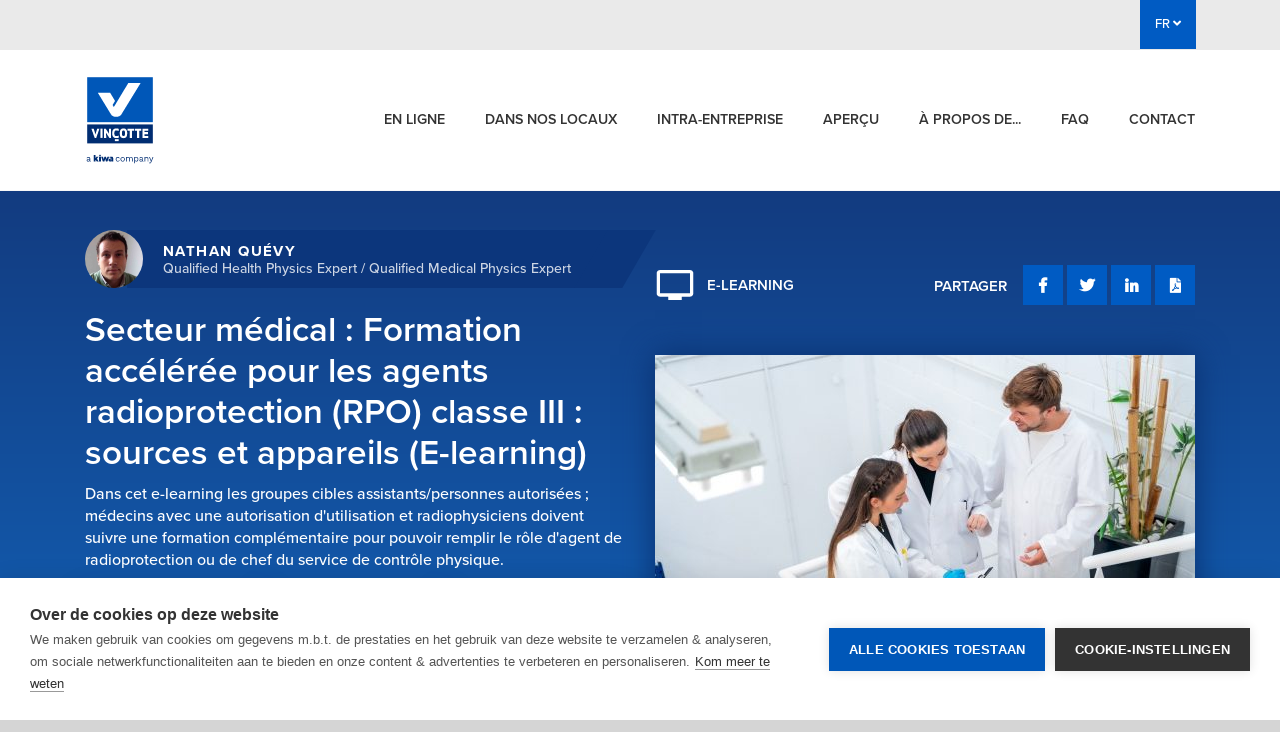

--- FILE ---
content_type: text/html; charset=UTF-8
request_url: https://www.vincotte-academy.be/fr/courses-detail?id=302
body_size: 55488
content:
    <!DOCTYPE html>
<html xmlns="http://www.w3.org/1999/xhtml" lang="fr-BE">
<head>
            <script src="https://cdn.cookiehub.eu/c2/160c0fdb.js"></script>
        <script type="text/javascript">
        document.addEventListener("DOMContentLoaded", function(event) {
        var cpm = {};
        window.cookiehub.load(cpm);
        });
        </script>
    
    
    <script>

        function b64EncodeUnicode(str) {
            // first we use encodeURIComponent to get percent-encoded UTF-8,
            // then we convert the percent encodings into raw bytes which
            // can be fed into btoa.
            return btoa(encodeURIComponent(str).replace(/%([0-9A-F]{2})/g,
                function toSolidBytes(match, p1) {
                    return String.fromCharCode('0x' + p1);
                }));
        }

        function b64DecodeUnicode(str) {
            // Going backwards: from bytestream, to percent-encoding, to original string.
            return decodeURIComponent(atob(str).split('').map(function(c) {
                return '%' + ('00' + c.charCodeAt(0).toString(16)).slice(-2);
            }).join(''));
        }


    </script>

        
    <!-- Google Tag Manager -->
    <script type="text/plain" data-consent="analytics">(function(w,d,s,l,i){w[l]=w[l]||[];w[l].push({'gtm.start':
    new Date().getTime(),event:'gtm.js'});var f=d.getElementsByTagName(s)[0],
    j=d.createElement(s),dl=l!='dataLayer'?'&l='+l:'';j.async=true;j.src=
    'https://www.googletagmanager.com/gtm.js?id='+i+dl;f.parentNode.insertBefore(j,f);
    })(window,document,'script','dataLayer','GTM-PRVPV7S');</script>
    <!-- End Google Tag Manager -->
    <title>Secteur médical : Formation accélérée pour les agents radioprotection (RPO) classe III : sources et appareils (E-learning) - Vinçotte Academy</title>
    <meta charset="utf-8" />
    <meta name="viewport" content="width=device-width, initial-scale=1, shrink-to-fit=no">
    <base href="https://www.vincotte-academy.be/" />
    <link rel="stylesheet" href="assets/tether/dist/css/tether.min.css">
    <link rel="stylesheet" href="assets/bootstrap/dist/css/bootstrap.min.css">
    <link rel="stylesheet" href="assets/vincotte/css/animation.css">
    <link rel="stylesheet" href="assets/vincotte/tokenize2.css">
    <link rel="stylesheet" type="text/css" href="//cdnjs.cloudflare.com/ajax/libs/cookieconsent2/3.0.3/cookieconsent.min.css" />
    <link rel="stylesheet" href="https://use.fontawesome.com/releases/v5.1.0/css/all.css">
    <link rel="stylesheet" href="/assets/vincotte/css/vincotte.css?v=4">
    <link rel="stylesheet" href="css/main.css?v=2">
    <link rel="stylesheet" href="css/vincotte-academy.css?v=4">
    <link rel="stylesheet" href="https://use.typekit.net/ovw6ffy.css">

    <meta name="description" content="Secteur médical : Formation accélérée pour les agents radioprotection (RPO) classe III : sources et appareils (E-learning) - Vinçotte Academy">

            <script type="text/plain" data-consent="analytics" async src="https://www.googletagmanager.com/gtag/js?id=UA-217371-33"></script>
        <script data-consent="analytics">
            window.dataLayer = window.dataLayer || [];
            function gtag(){dataLayer.push(arguments);}
            gtag('js', new Date());
            gtag('config', 'UA-217371-33');
        </script>
    
    <style>
        html.adminbar-on .stick-to-top {
            top: 45px;
        }
    </style>

    <!-- Start of HubSpot Embed Code -->
        <script type="text/javascript" id="hs-script-loader" async defer src="//js-eu1.hs-scripts.com/145516190.js"></script>
    <!-- End of HubSpot Embed Code -->


    <style>
    .uw-card-side .uw-side-row .lang-circle-container .lang-circle:hover{border:1px solid #135FB3;color:#0e4785;background:#F5B81A;}
</style>

</head>

<body class="">
    
<!-- Google Tag Manager (noscript) -->
<noscript><iframe src="https://www.googletagmanager.com/ns.html?id=GTM-PRVPV7S"
height="0" width="0" style="display:none;visibility:hidden"></iframe></noscript>
<!-- End Google Tag Manager (noscript) -->
<div class="outer-container">
    <div class="nav-container stick-to-top">
        <div class="pre-header ">
            <div class="container">
                <div class="tools">
                    <!--<div id="header-search-form" class="vincotte-hidden expandable-search-bar">
                        <form class="search " action="https://www.vincotte.be/nl/zoeken">
                            <input id="search-bar" type="search" class="search-bar" name="q"
                                   placeholder="Zoeken">
                            <button type="submit"><i class="fa fa-search"></i></button>
                        </form>
                    </div>

                    <button id="header-search-toggle" type="button">
                        <i class="fa fa-search"></i>
                    </button>

                    <a href="https://www.vincotte-academy.be/fr/profile" class="my-account"><i
                            class="fa fa-user"
                            aria-hidden="true"></i> My account
                    </a>-->

                    <ul class="language-switch">

                        <li class="dropdown">
                                                                                                                                                                                                                                                                                                            <a class="nav-link dropdown-toggle" data-toggle="dropdown" href="#" role="button" aria-haspopup="true" aria-expanded="false">
                                FR <i class="fa fa-angle-down" aria-hidden="true"></i>
                            </a>
                            <div class="dropdown-menu">
                                <a class="dropdown-item test" href="https://www.vincotte-academy.be/nl/courses-detail?id=302">NL</a>
                            </div>
                        </li>
                    </ul>
                </div>
            </div>
        </div>

        <div class="header">
            <div class="container">

                <div class="row">
                    <div class="col-1">
                        <a href="https://www.vincotte-academy.be/fr/"><img src="images/Vincotte-kiwa-company-RGB-1.svg" class="logo" alt="Vinçotte" /></a>
                    </div>

                    <div class="nav-tools col-11">
                        <div class="mobile-tools small-only">
                            <!--<a href="#" data-toggle="modal" data-target="#mobile-nav">
                                <i class="fa fa-search" aria-hidden="true"></i>
                            </a>-->
                            <!--<a href="#" data-toggle="modal" data-target="#mobile-nav">
                                <i class="fa fa-user" aria-hidden="true"></i>
                            </a>-->
                            <a href="#" data-toggle="modal" data-target="#mobile-nav">NL &nbsp;
                                <i class="fa fa-angle-down" aria-hidden="true"></i>
                            </a>
                            <a href="#" data-toggle="modal" data-target="#mobile-nav">
                                <i class="fa fa-bars" aria-hidden="true"></i>
                            </a>
                        </div>
                        <ul class="nav main-nav">
                                                                                                                                                                                                                                                                                                                                                                                                                                                    <li class="nav-item">
                                        <a class="nav-link " href="https://www.vincotte-academy.be/fr/courses/formations-en-ligne">
                                            En ligne
                                            <span></span>
                                        </a>
                                    </li>
                                                                                                                                                                                                                                                                                                                                                                                                                                                        <li class="nav-item">
                                        <a class="nav-link " href="https://www.vincotte-academy.be/fr/courses/formations-ouvertes">
                                            Dans nos locaux
                                            <span></span>
                                        </a>
                                    </li>
                                                                                                                                                                                                                                                                                                                                                                                                                                                        <li class="nav-item">
                                        <a class="nav-link " href="https://www.vincotte-academy.be/fr/courses/formations-entreprise">
                                            Intra-entreprise
                                            <span></span>
                                        </a>
                                    </li>
                                                                                                                                                                                                                                                                                                                                                                                                                                                        <li class="nav-item">
                                        <a class="nav-link " href="https://www.vincotte-academy.be/fr/all-courses">
                                            Aperçu
                                            <span></span>
                                        </a>
                                    </li>
                                                                                                                                                                                                                                                                                                                                                                                                                                                        <li class="nav-item">
                                        <a class="nav-link " href="https://www.vincotte-academy.be/fr/about-vincotte">
                                            À propos de...
                                            <span></span>
                                        </a>
                                    </li>
                                                                                                                                                                                                                                                                                                                                                                                                                                                        <li class="nav-item">
                                        <a class="nav-link " href="https://www.vincotte-academy.be/fr/faq">
                                            FAQ
                                            <span></span>
                                        </a>
                                    </li>
                                                                                                                                                                                                                                                                                                                                                                                                                                                        <li class="nav-item">
                                        <a class="nav-link " href="https://www.vincotte-academy.be/fr/contact">
                                            Contact
                                            <span></span>
                                        </a>
                                    </li>
                                                                                    </ul>
                    </div>
                </div>
            </div>
        </div>

        <!-- Modal -->
        <div class="modal fade" id="mobile-nav" tabindex="-1" role="dialog" aria-labelledby="exampleModalLabel"
             aria-hidden="true">
            <div class="modal-dialog" role="document">
                <div class="modal-content">
                    <div class="modal-body">
                        <div class="top-tools">
                            <ul class="language-switch">
                                <li>
                                    <a class="dropdown-item">FR</a>
                                    <a class="dropdown-item" href="https://www.vincotte-academy.be/nl/courses-detail?id=302">NL</a>
                                </li>
                            </ul>
                            <button type="button" class="close" data-dismiss="modal" aria-label="Close">
                                <i class="fa fa-times" aria-hidden="true"></i>
                            </button>
                        </div>

                        <ul class="nav main-nav">
                                                                                                                                                                                                                                                                                                                <li class="nav-item">
                                    <a class="nav-link " href="https://www.vincotte-academy.be/fr/courses/formations-en-ligne">
                                        <span></span>
                                        En ligne
                                    </a>
                                </li>
                                                                                                                                                                                                                                                                                                                <li class="nav-item">
                                    <a class="nav-link " href="https://www.vincotte-academy.be/fr/courses/formations-ouvertes">
                                        <span></span>
                                        Dans nos locaux
                                    </a>
                                </li>
                                                                                                                                                                                                                                                                                                                <li class="nav-item">
                                    <a class="nav-link " href="https://www.vincotte-academy.be/fr/courses/formations-entreprise">
                                        <span></span>
                                        Intra-entreprise
                                    </a>
                                </li>
                                                                                                                                                                                                                                                                                                                <li class="nav-item">
                                    <a class="nav-link " href="https://www.vincotte-academy.be/fr/all-courses">
                                        <span></span>
                                        Aperçu
                                    </a>
                                </li>
                                                                                                                                                                                                                                                                                                                <li class="nav-item">
                                    <a class="nav-link " href="https://www.vincotte-academy.be/fr/about-vincotte">
                                        <span></span>
                                        À propos de...
                                    </a>
                                </li>
                                                                                                                                                                                                                                                                                                                <li class="nav-item">
                                    <a class="nav-link " href="https://www.vincotte-academy.be/fr/faq">
                                        <span></span>
                                        FAQ
                                    </a>
                                </li>
                                                                                                                                                                                                                                                                                                                <li class="nav-item">
                                    <a class="nav-link " href="https://www.vincotte-academy.be/fr/contact">
                                        <span></span>
                                        Contact
                                    </a>
                                </li>
                                                    </ul>

                                            </div>
                </div>
            </div>
        </div>

    </div>

    <div id="top" class="content-container">
                
        
                        
        
        
<style>
    .notification {
        color: #155724;
        background-color: #d4edda;
        border-color: #c3e6cb;
        padding: 20px;
    }

    .uw-coruse-text p {
        margin-top: 1rem;
        margin-bottom: 0 !important;
    }
</style>
<div class="coruse-masthead">
    <div class="container">
        <div class="row">
            <div class="col-12 col-lg-6 order-1 order-lg-1">
                <div class="uw-person">
                    <div class="uw-person-img">
                                                                            <img src="https://www.vincotte-academy.be/uploads/trainer-thumbnails/_trainerThumbnail/nathanq.jpg" alt="creator image">
                                            </div>
                    <div class="uw-name-decr-container uw-name-decr-sizing">
                        <div class="uw-person-background"></div>
                        <div class="uw-name">Nathan Quévy</div>
                        <div class="uw-decr">Qualified Health Physics Expert / Qualified Medical Physics Expert</div>
                    </div>
                    <div class="uw-name-decr-container">
                        <div>
                            <div class="uw-name">Nathan Quévy</div>
                            <div class="uw-decr">Qualified Health Physics Expert / Qualified Medical Physics Expert</div>
                        </div>
                    </div>
                </div>
                <h1>Secteur médical : Formation accélérée pour les agents radioprotection (RPO) classe III : sources et appareils (E-learning)</h1>
                <p class="uw-description">
                    Dans cet e-learning les groupes cibles assistants/personnes autorisées ; médecins avec une autorisation d&#039;utilisation et radiophysiciens doivent suivre une formation complémentaire pour pouvoir remplir le rôle d&#039;agent de radioprotection ou de chef du service de contrôle physique.
                </p>

                 
                                <div class="uw-button-row">
                    <div class="uw-buttons">
                                                                                    <a href="https://www.vincotte-academy.be/fr/courses-detail?id=302#subscribe"
                                   class="uw-button-yellow">
                                                                            S&#039;INSCRIRE A PARTIR DE € 160
                                                                    </a>
                                                        <a href="https://www.vincotte-academy.be/fr/in-company?id=302"
                               class="uw-button-white">DEMANDEZ UNE OFFRE</a>
                                                <a href="https://www.vincotte-academy.be/fr/export-course-pdf/302"
                           class="uw-button-white">TELECHARGER FICHE D&#039;INFO</a>
                    </div>
                                                                    <span class="uw-button-row-links">
                            Prix hors TVA <br>

                                                            Aussi disponible
                                <a href="https://www.vincotte-academy.be/nl/courses-detail?id=302">en Néerlandais</a>
                                <br>
                            
                            <a href="https://www.vincotte-academy.be/fr/in-company?id=302">Demander une offre</a>
                            ou
                            <a href="https://www.vincotte-academy.be/fr/contact?id=302">contactez-nous</a>
                        </span>
                                    </div>
            </div>

            <div class="col-12 col-lg-6 order-0 order-lg-1">
                <div class="pre-footer uw-social-container e-learning-container">
                                            <div class="uw-learning">
                            <svg xmlns="http://www.w3.org/2000/svg" height="24px" viewBox="0 0 24 24" width="24px"
                                 fill="#000000">
                                <path d="M0 0h24v24H0V0z" fill="none"/>
                                <path d="M21 3H3c-1.1 0-2 .9-2 2v12c0 1.1.9 2 2 2h5v2h8v-2h5c1.1 0 1.99-.9 1.99-2L23 5c0-1.1-.9-2-2-2zm0 14H3V5h18v12z"/>
                            </svg>
                            <span>E-learning</span>
                        </div>
                                        <div style="margin-left: auto;">
                        <span>PARTAGER</span>
                        <ul class="social-media">
                            <li><a href="https://www.facebook.com/pages/Vin%C3%A7otte-Veilig-Wonen-Vivre-en-S%C3%A9curit%C3%A9/575085529193999" target="_blank"><i class="fab fa-facebook-f"></i></a>
                            </li>
                            <li><a href="https://twitter.com/VincotteBelgium" target="_blank"><i class="fab fa-twitter"></i></a>
                            </li>
                            <li><a href="https://www.linkedin.com/showcase/vin%C3%A7otte-academy/" target="_blank"><i class="fab fa-linkedin-in"></i></a>
                            </li>
                            <li><a href="https://www.vincotte-academy.be/fr/export-course-pdf/302" target="_blank"><i class="fas fa-file-pdf"></i></a>
                            </li>
                        </ul>
                    </div>
                </div>
                                                    <div class="video-container">
                                                    <img src="https://www.vincotte-academy.be/uploads/course-visuals/_courseVisual/controlatom-RPO-basis-permanent-opleidingen.jpg" alt="video-thumbnail">
                                            </div>
                            </div>
        </div>
    </div>
</div>

    <div class="content-block">
    <div class="top-content">
        <div class="container">
            <div class="row justify-content-between">
                <div class="col-12 col-lg-8 uw-coruse-text order-1 order-lg-0">
                    <h2>Pour qui ?</h2>
                    <p>Cette formation s&#39;adresse donc seulement aux futurs agents de radioprotection de classe III dans le secteur médical, <strong>qui ont déjà</strong> suivi une formation <strong>de base approfondie en radioprotection</strong>.</p><ul><li>assistants/personnes autorisées (selon l&#39;art.85)</li><li>médecins avec une autorisation d&#39;utilisation</li><li>radiophysiciens</li></ul>

                    <h2>Contenu de la formation</h2>
                    <p>Les thèmes suivants seront abordés:</p><ul><li>Répétition radioprotection et législation</li><li>Organisation du service de contrôle physique</li><li>Tâches de l&#39;expert agréé en controle physique</li><li>Règlements techniques de l&#39;AFCN</li><li>Législation spécifique médical</li><li>Tâches agents de radioprotection</li><li>Test de connaissance</li></ul>

                                            <h2>Objectifs</h2>
                        <p>L&#39;Arrêté Royal du 6 décembre 2018 a apporté un certain nombre de changements au Règlement Général de la Protection contre les dangers des Radiations Ionisantes (ARBIS) avec effet au 1er janvier 2019. La législation a bien entendu prévu une longue période transitoire afin de vous préparer pour disposer d&#39;assez de temps pour vous conformer à toutes les exigences de cet Arrêté Royal.</p><p>Le nouvel arrêté royal aura un impact majeur sur l&#39;organisation du Service de Contrôle Physique, qui doit désormais être organisé en interne. Ce service interne se compose d&#39;au moins un chef de service et, le cas échéant, d&#39;agents en radioprotection. Les membres de ce département, y compris le chef du département, doivent être des membres du personnel de votre organisation. N&#39;hésitez pas à en discuter avec votre expert en contrôle physique, qui se fera un plaisir de vous expliquer en détails ce qui en ressort.</p><p>Les groupes cibles [1] assistants/personnes autorisées (selon l&#39;art.85) ; [2] médecins avec une autorisation d&#39;utilisation et [3] radiophysiciens doivent suivre une formation complémentaire pour pouvoir remplir le rôle d&#39;agent de radioprotection ou de chef du service de contrôle physique. C&#39;est ce que nous vous proposons dans cet e-learning.</p>
                    
                                            <h2>Informations pratiques</h2>
                        <ul><li>Vous recevrez un mail d’accueil quelques jours après votre inscription. Veillez à surveiller votre dossier de courrier indésirable pendant cette période.</li><li>A partir du moment où vous recevez le courrier d&#39;acceuil, vous aurez 2 mois pour compléter le module. Après cela, votre accès sera fermé.</li><li>Chaque participant reçoit un syllabus (en PDF).</li><li>Chaque participant reçoit une attestation de participation (après avoir réussit le test de connaissance) via notre plateforme digitale.</li></ul>
                    
                    <!--
                                                    <h2>Documentation</h2>
                            <p>Chaque participant reçoit un syllabus (en PDF).</p>
                        
                                                    <h2>Certificats</h2>
                            <p>Chaque participant reçoit une attestation de participation (après avoir réussit le test de connaissance) via notre plateforme digitale.</p>
                        -->
                </div>
                <div class="col-12 col-lg-4 order-0 order-lg-1">
                    <div class="uw-card-side">
                        <div class="uw-person-row">
                            <div class="uw-person-img">
                                                                    <img src="https://www.vincotte-academy.be/uploads/trainer-thumbnails/_trainerThumbnail/nathanq.jpg" alt="creator image">
                                                            </div>
                            <span>Besoin d&#039;aide ? <a
                                        href="https://www.vincotte-academy.be/fr/contact?id=302">Envoyez un message</a>, <a
                                        href="https://www.vincotte-academy.be/fr/in-company?id=302">Demandez une offre</a> ou appelez-nous à <a
                                        href="tel:"></a></span>
                        </div>
                        <div class="row">
                            <div class="col-12">
                                                                    <div class="uw-side-row">
                                        <div class="side-heading">
                                            <svg xmlns="http://www.w3.org/2000/svg" height="24px" viewBox="0 0 24 24"
                                                 width="24px" fill="#000000">
                                                <path d="M0 0h24v24H0V0z" fill="none"/>
                                                <path d="M11.99 2C6.47 2 2 6.48 2 12s4.47 10 9.99 10C17.52 22 22 17.52 22 12S17.52 2 11.99 2zm6.93 6h-2.95c-.32-1.25-.78-2.45-1.38-3.56 1.84.63 3.37 1.91 4.33 3.56zM12 4.04c.83 1.2 1.48 2.53 1.91 3.96h-3.82c.43-1.43 1.08-2.76 1.91-3.96zM4.26 14C4.1 13.36 4 12.69 4 12s.1-1.36.26-2h3.38c-.08.66-.14 1.32-.14 2s.06 1.34.14 2H4.26zm.82 2h2.95c.32 1.25.78 2.45 1.38 3.56-1.84-.63-3.37-1.9-4.33-3.56zm2.95-8H5.08c.96-1.66 2.49-2.93 4.33-3.56C8.81 5.55 8.35 6.75 8.03 8zM12 19.96c-.83-1.2-1.48-2.53-1.91-3.96h3.82c-.43 1.43-1.08 2.76-1.91 3.96zM14.34 14H9.66c-.09-.66-.16-1.32-.16-2s.07-1.35.16-2h4.68c.09.65.16 1.32.16 2s-.07 1.34-.16 2zm.25 5.56c.6-1.11 1.06-2.31 1.38-3.56h2.95c-.96 1.65-2.49 2.93-4.33 3.56zM16.36 14c.08-.66.14-1.32.14-2s-.06-1.34-.14-2h3.38c.16.64.26 1.31.26 2s-.1 1.36-.26 2h-3.38z"/>
                                            </svg>
                                            <span>LANGUE</span>
                                        </div>
                                        <p>Cette formation est disponible en:</p>
                                        <div class="lang-circle-container">
                                                                                            <div class="lang-circle">
                                                    <a href="https://www.vincotte-academy.be/fr/courses-detail?id=302#subscribe" class="course-language" data-language="nl">
                                                        NL
                                                    </a>
                                                </div>
                                                                                            <div class="lang-circle">
                                                    <a href="https://www.vincotte-academy.be/fr/courses-detail?id=302#subscribe" class="course-language" data-language="fr">
                                                        FR
                                                    </a>
                                                </div>
                                                                                    </div>
                                    </div>
                                
                                                                
                                                                    <div class="uw-side-row">
                                        <div class="side-heading">
                                            <svg xmlns="http://www.w3.org/2000/svg" height="24px" viewBox="0 0 24 24"
                                                 width="24px" fill="#000000">
                                                <path d="M0 0h24v24H0V0z" fill="none"/>
                                                <path d="M12 2C6.48 2 2 6.48 2 12s4.48 10 10 10 10-4.48 10-10S17.52 2 12 2zm0 18c-4.41 0-8-3.59-8-8s3.59-8 8-8 8 3.59 8 8-3.59 8-8 8zm-5.5-2.5l7.51-3.49L17.5 6.5 9.99 9.99 6.5 17.5zm5.5-6.6c.61 0 1.1.49 1.1 1.1s-.49 1.1-1.1 1.1-1.1-.49-1.1-1.1.49-1.1 1.1-1.1z"/>
                                            </svg>
                                            <span>TYPE DE FORMATION</span>
                                        </div>
                                        <p>
                                                                                            <span>In-company trainings, </span>
                                                                                            <span>E-Learning &amp; Masterclass NU</span>
                                                                                    </p>
                                    </div>
                                
                                                                    <div class="uw-side-row">
                                        <div class="side-heading">
                                            <svg xmlns="http://www.w3.org/2000/svg" height="24px" viewBox="0 0 24 24"
                                                 width="24px" fill="#000000">
                                                <path d="M0 0h24v24H0V0z" fill="none"></path>
                                                <path d="M11.99 2C6.47 2 2 6.48 2 12s4.47 10 9.99 10C17.52 22 22 17.52 22 12S17.52 2 11.99 2zM12 20c-4.42 0-8-3.58-8-8s3.58-8 8-8 8 3.58 8 8-3.58 8-8 8zm.5-13H11v6l5.25 3.15.75-1.23-4.5-2.67z"></path>
                                            </svg>
                                            <span>DURÉE DE LA FORMATION</span>
                                        </div>
                                        <p>
                                                                                            Au moins 3 heures. La durée effective d&#039;une formation en ligne est difficile à déterminer. Veuillez donc à prévoir du temps pour prendre des notes et revoir les vidéos (si vous le souhaitez).
                                                                                    </p>
                                    </div>
                                                            </div>
                        </div>
                    </div>
                                    </div>
            </div>
        </div>
    </div>

    <div class="uw-cert-block">
        <div class="container">
            <div class="uw-cert-block-container">
                <div class="row" id="subscribe">
                                            <div class="col-12">
                            <div class="row uw-cert-row">
                                <div class="col-12 col-lg-4 uw-certificate-img">
                                                                                                                                                                                                                                <img alt="Image of certificate" src="https://www.vincotte-academy.be/uploads/education-certificates/academy-deelnemingsattestFR.png">
                                                                    </div>
                                <div class="col-12 col-lg-8 uw-certificate-text">
                                    <h2>Ne prenez aucun risque en sécurité</h2>
                                    <ul><li>Orienté vers la <strong>pratique </strong>(avec des exemples concrets).</li><li>Des <strong>formations </strong>de <strong>haut niveau </strong>élaborées de première main par des collègues de Vinçotte qui ont une grande expérience pratique.</li><li><strong>Formateurs </strong>ayant une <strong>connaissance </strong>et une <strong>expérience approfondies </strong>dans le domaine de la radioprotection (ARBIS).</li><li><strong>Test de connaissances avec certificat,</strong> à passer quand cela vous convient et ceci entièrement en ligne.</li></ul>
                                </div>
                            </div>
                        </div>
                                        <form action="https://www.vincotte-academy.be/fr/register-form" id="coursesForm" class="courses-form" method="get">
                                                                                <div class="col-12">
                                <div class="uw-lang-row">
                                    <h2>Choisissez un lieu de formation et inscrivez-vous</h2>

                                                                                                                                                                                                                                                                                                                                                        
                                    <div class="uw-table-lang-switch">
                                                                                    <div class="uw-radio-input">
                                                <label class="control control--radio">NL
                                                    <input
                                                            type="radio"
                                                            name="lang"
                                                            id="lang_select_nl"
                                                            value="nl"
                                                            
                                                            data-language="nl"
                                                            data-count="1"
                                                            class="course-language-selector"
                                                    />
                                                    <div class="control__indicator"></div>
                                                </label>
                                            </div>
                                                                                    <div class="uw-radio-input">
                                                <label class="control control--radio">FR
                                                    <input
                                                            type="radio"
                                                            name="lang"
                                                            id="lang_select_fr"
                                                            value="fr"
                                                            checked
                                                            data-language="fr"
                                                            data-count="1"
                                                            class="course-language-selector"
                                                    />
                                                    <div class="control__indicator"></div>
                                                </label>
                                            </div>
                                                                            </div>
                                </div>
                                <div class="uw-table-container">
                                    <div class="card">
                                        <table cellspacing="0" id="certTable">
                                            <tr id="header" >
                                                <th>Lieux</th>
                                                                                                <th>Durée de la formation</th>
                                                                                                <th>Langue</th>
                                            </tr>
                                                                                                                                                                                                                                                                                                                                                                    <tr class="course-item dr hidden"
                                                        data-course-language="nl">
                                                        <td>
                                                            <div class="uw-radio-input">
                                                                <label class="control control--radio"><span>Online</span>
                                                                    <input
                                                                            type="radio"
                                                                            name="id"
                                                                            data-course-price="160"
                                                                            value="27447"
                                                                            class="uw-radio course-location-selector"
                                                                            
                                                                    />
                                                                    <div class="control__indicator"></div>
                                                                </label>
                                                            </div>
                                                        </td>
                                                                                                                    <td>Au moins 3 heures (*)</td>
                                                                                                                                                                        <td>Néerlandais</td>
                                                    </tr>
                                                                                                                                                                                                                                                                                                                                                                                                                                                                                                                                <tr class="course-item dr "
                                                        data-course-language="fr">
                                                        <td>
                                                            <div class="uw-radio-input">
                                                                <label class="control control--radio"><span>Online</span>
                                                                    <input
                                                                            type="radio"
                                                                            name="id"
                                                                            data-course-price="160"
                                                                            value="29030"
                                                                            class="uw-radio course-location-selector"
                                                                            checked
                                                                    />
                                                                    <div class="control__indicator"></div>
                                                                </label>
                                                            </div>
                                                        </td>
                                                                                                                    <td>Au moins 3 heures (*)</td>
                                                                                                                                                                        <td>Français</td>
                                                    </tr>
                                                                                                                                                                                                                                                                                                                                                                        </table>
                                    </div>
                                </div>
                            </div>
                        
                        <div class="col-12 uw-cert-button-container">
                                                            <button id="courseSubmit" type="submit"
                                        class="uw-button-yellow mt-3 mb-0"
                                        
                                        >
                                                                                    S&#039;INSCRIRE € <span
                                                id="coursePriceTag">160</span>
                                                                         </button>
                                                        <a href="https://www.vincotte-academy.be/fr/in-company?id=302"
                               class="uw-button-blue mt-3 mb-0">DEMANDEZ UNE OFFRE</a>
                            <a href="https://www.vincotte-academy.be/fr/contact?id=302"
                               class="uw-button-white mt-3 mb-0">ENVOYEZ UN MESSAGE</a>
                            <a href="tel:"
                               class="uw-button-white mr-0 mt-3 mb-0">APPELEZ-NOUS </a>
                        </div>
                    </form>

                    <div class="col-12 uw-note">Prix hors TVA</div>
                                            <div class="col-12 uw-note">(*) La durée effective d&#039;une formation en ligne est difficile à déterminer. Veuillez donc à prévoir du temps pour prendre des notes et revoir les vidéos (si vous le souhaitez).</div>
                                        <div class="col-12 uw-review-row">
                        <div class="row">
                                                    </div>
                    </div>
                </div>
            </div>
        </div>
    </div>

        <div class="uw-next-block">
        <div class="container">
            <div class="row">
                <div class="col-12">
                    <h2>Autres formations disponibles</h2>
                </div>
                                    
<div class="col-12 col-lg-6 col-xl-3">
    <a href="https://www.vincotte-academy.be/fr/courses-detail?id=391">
        <div class="uw-more-link">
            <div class="uw-card-img-container">
                <img src="https://www.vincotte-academy.be/uploads/course-visuals/_courseVisual/ndo-basis.jpg" alt="thumbnail">
            </div>
            <span class="uw-small-heading"></span>
            <p>CND travaux pratiques : journée de perfectionnement / rafraîchissement</p>
        </div>
    </a>
</div>                                    
<div class="col-12 col-lg-6 col-xl-3">
    <a href="https://www.vincotte-academy.be/fr/courses-detail?id=80">
        <div class="uw-more-link">
            <div class="uw-card-img-container">
                <img src="https://www.vincotte-academy.be/uploads/course-visuals/_courseVisual/verreiker.jpg" alt="thumbnail">
            </div>
            <span class="uw-small-heading"></span>
            <p>Chariot élévateur à mât télescopique</p>
        </div>
    </a>
</div>                                    
<div class="col-12 col-lg-6 col-xl-3">
    <a href="https://www.vincotte-academy.be/fr/courses-detail?id=21">
        <div class="uw-more-link">
            <div class="uw-card-img-container">
                <img src="https://www.vincotte-academy.be/uploads/course-visuals/_courseVisual/ndo-basis.jpg" alt="thumbnail">
            </div>
            <span class="uw-small-heading"></span>
            <p>CND de base</p>
        </div>
    </a>
</div>                                    
<div class="col-12 col-lg-6 col-xl-3">
    <a href="https://www.vincotte-academy.be/fr/courses-detail?id=400">
        <div class="uw-more-link">
            <div class="uw-card-img-container">
                <img src="https://www.vincotte-academy.be/uploads/course-visuals/_courseVisual/134370/foto-EL22F.jpeg" alt="thumbnail">
            </div>
            <span class="uw-small-heading"></span>
            <p>Installation d’énergie solaire photovoltaïque non domestique &gt; 30 kVA</p>
        </div>
    </a>
</div>                            </div>
        </div>
    </div>
        </div>

        <div class="pre-footer-block uw-pre-footer-block">
        <div class="container uw-z mb-5">
            <div class="row">
                <div class="col-12">
                    <div class="uw-pre-footer-title">Rester informé ? Inscrivez-vous à notre newsletter</div>
                    <div class="uw-email-container">
                        <form method="post">
                            <input type="hidden" name="CRAFT_CSRF_TOKEN" value="XjB3bgJeHnIydZF_HQrdhZBRCaTAQ7MMsSdcPR-kp9_8z_9rNWCNXyZyOjpmD30tQADTCUxNlrPlIUPHhQCBfdJfP20t05XyuIunBnshoAo=">
                            <input type="hidden" name="action" value="vincotteacademy/newsletter/subscribe">
                            <input type="hidden" name="redirect" value="3c9ec2c943fbd40dffb9692a62fec477aa72dc134464a56be869d4fe060f2821https://www.vincotte-academy.be/fr/courses-detail?id=302">
                            <input type="email" name="email" class="uw-input-email" placeholder="E-mailadres"/>
                            <button type="submit" class="uw-submit-button">Je m&#039;inscris</button>
                        </form>
                    </div>
                </div>
                <div class="pre-footer-bottom col-12">
                    <span><b>Besoin d&#039;aide ?</b> Appelez-nous à <a href="tel:+32 2 674 58 57">+32 2 674 58 57</a> ou <a
                                href="https://www.vincotte-academy.be/fr/contact?id=302">envoyez-nous un message</a></span>
                </div>
            </div>
        </div>
    </div>
    
    <div class="pre-footer">
        <div class="container">
            <div class="row">
                <div class="col-12 col-md-4 logos-footer">
                    <a href="https://www.vincotte-academy.be/fr/subsidies"><img src="https://www.vincotte-academy.be/team-photos/Logo-dienstverlener-KMO-PORTEFEUILLE.png"/></a>
                    <a href="https://www.vincotte-academy.be/fr/subsidies"><img src="https://www.vincotte-academy.be/team-photos/IMG-cheque-formation.jpg"/></a>
                    <a href="https://www.vincotte-academy.be/fr/subsidies"><img src="https://www.vincotte-academy.be/team-photos/Qfor.png"/></a>
                </div>

                <div class="col-12 col-md-4">
                    <ul class="mini-nav">

                                                                        <li><a href="https://www.vincotte-academy.be/fr/contact">Contact us</a></li>
                                                <li><a href="https://www.vincotte-academy.be/fr/faq">FAQ</a></li>
                                            </ul>
                </div>

                <div class="col-12 col-md-4 flex-last-but-first">
                    <span>Suivez-nous</span>
                    <ul class="social-media">
                        <li><a href="https://www.facebook.com/pages/Vin%C3%A7otte-Veilig-Wonen-Vivre-en-S%C3%A9curit%C3%A9/575085529193999" target="_blank"><i class="fab fa-facebook-f"></i></a></li>
                        <li><a href="https://www.linkedin.com/showcase/vin%C3%A7otte-academy/" target="_blank"><i class="fab fa-linkedin-in"></i></a></li>
                    </ul>
                </div>
            </div>
        </div>
        <div class="skew-block"></div>
    </div>

    <div class="footer">
        <div class="container">
            <div class="row">
                <div class="col-12 col-md-12 col-lg-2 text-left">
                    © Vinçotte Academy 2026
                </div>
                <div class="col-12 col-md-12 col-lg-10">
                                                            <a href="https://www.vincotte-academy.be/fr/terms-of-use">Conditions générales</a>&nbsp;
                                        <a href="https://www.vincotte-academy.be/fr/terms-and-conditions">Mentions légales et conditions d’utilisation</a>&nbsp;
                                        <a href="https://www.vincotte-academy.be/fr/privacy-policy">Déclaration de confidentialité</a>&nbsp;
                                        <a href="https://www.vincotte-academy.be/fr/conditions-administratives">Conditions administratives</a>&nbsp;
                                    </div>
            </div>
        </div>
    </div>
</div>
<script src="assets/jquery/dist/jquery.min.js"></script>
<script src="assets/tether/dist/js/tether.min.js"></script>
<script src="assets/popper/popper.min.js"></script>
<script src="assets/bootstrap/dist/js/bootstrap.min.js"></script>
<script src="assets/vincotte/tokenize2.js"></script>
<script src="assets/main.js?v55"></script>

        <script src="https://www.vincotte-academy.be/assets/vincotte/js/course-detail.js?v36"></script>
        <script>
            var cpEditUrl = "https://www.vincotte-academy.be/manage-content/entries/masterdata/843-e-learning-formation-complémentaire-agents-de-la-radioprotection-secteur-médicale-classe-iii-appareils?site=vincotteAcademyFr";
            $( document ).ready(function() {
                if (cpEditUrl) {
                    $('.adminbar__has_icon').each(function() {
                        let url = $(this).prop('href');
                        if (url.indexOf('/entries/coursesDetail/') !== -1) {
                            $(this).prop('href', cpEditUrl);
                        }
                    });
                }

                $('.course-language').click(function() {
                    let lang = $(this).data('language');
                    $('#lang_select_' + lang).prop("checked", true).click();
                });
            });
        </script>
    </body>
</html>


--- FILE ---
content_type: text/css
request_url: https://www.vincotte-academy.be/assets/vincotte/css/vincotte.css?v=4
body_size: 43425
content:
.custom-file-control,.form-control{border-radius:0}.select2-container,input.form-control,textarea.form-control{font-size:15px;color:#333;font-weight:300}.custom-select,.inline-form button,input.form-control,select,textarea,textarea.form-control{font-family:proxima-nova,Arial,sans-serif}a:focus,a:hover{text-decoration:none}.reg-form button,button.primary{min-width:200px}.language-switch li,.main-nav li{list-style-type:none}.inline-form button,.my-account:before,.private,.splash-list ul li i.fa,a,button.primary{transition:all .2s ease}.form-group{text-align:left}input.form-control{border-radius:0;height:50px;width:100%;border:1px solid #EAEAEA;padding-left:20px}input.form-control.checked-good{background:url(/assets/vincotte/images/green-check.png) center right 15px no-repeat #FFF}.select2-selection.checked-good{background:url(/assets/vincotte/images/green-check.png) center right 35px no-repeat #FFF}input.form-control.required-empty{background:url(/assets/vincotte/images/red-check.png) center right 15px no-repeat #FFF;border:1px solid #dc3545}.select2-selection.required-empty{background:url(/assets/vincotte/images/red-check.png) center right 35px no-repeat #FFF;border:1px solid #dc3545}textarea.required-empty{background:url(/assets/vincotte/images/red-check.png) right 15px top 15px no-repeat #FFF;border:1px solid #dc3545!important}.select2-dropdown,textarea{border:1px solid #EAEAEA!important}.select2-container{text-align:left;width:100%!important}.select2-container--default .select2-selection--single{height:50px!important;border:1px solid #EAEAEA!important}.select2-container--default .select2-selection--single .select2-selection__arrow{height:50px!important;right:12px!important}.select2-container--default .select2-selection--single .select2-selection__rendered{color:#333;height:50px;line-height:47px!important;font-weight:300;padding-left:20px!important}.intro p,p{line-height:24px}textarea{font-size:17px;font-weight:300;padding:20px!important;resize:none;height:200px}.inline-form{text-align:center}.inline-form h1{position:relative;display:inline-block;margin-bottom:30px}.inline-form h1:after{display:block;left:50%;margin-left:-15px;bottom:-15px}.inline-form p{margin-bottom:20px}.inline-form button{background:url(/assets/vincotte/images/button-skew.png) 35px -15px no-repeat #005BC3;color:#FFF;text-transform:uppercase;border:0;font-size:13px;font-weight:500;padding:15px 20px;min-width:200px;text-align:left}.inline-form button i.fa{float:right;margin-top:2px;font-weight:600}.inline-form button:hover{background:url(/assets/vincotte/images/button-skew.png) 35px -15px no-repeat #002B77}.section-tools input.form-control{height:40px;padding-left:10px;font-weight:500}.section-tools .blog-search{position:relative;width:100%;margin-top:10px}.section-tools .blog-search input{padding-right:50px}.section-tools button#triggerBlogSearch{background:#FFF;position:absolute;right:1px;top:2px;border-radius:0;color:#333}.custom-select,select{font-size:15px;font-weight:500;color:#333;border-radius:0;height:50px!important;padding:0 0 0 7px;border:1px solid #EAEAEA}.custom-select option,select option{font-weight:300;padding:10px;border-bottom:1px solid #EAEAEA;color:#333}.custom-select option:last-of-type,select option:last-of-type{border-bottom:0}.custom-select option:hover,select option:hover{cursor:pointer;background:#005BC3}.submit-row button{margin:0 auto}.content-container .inline-form form,.form-descr p{margin-top:20px}.form-descr p{text-align:left;margin-bottom:10px}#confirmed p,#errors p,#missingParticipantError p,#vincotteVatNumberError p,.content-container .inline-form #confirmed p,.content-container .inline-form #errors p{display:block;padding:15px;text-align:center}#newsletterModal button.action-button{background:#005BC3;color:#FFF;font-size:13px;font-family:proxima-nova;text-transform:uppercase;font-weight:600;border:0;width:100%;padding:20px}body,button.primary{font-family:proxima-nova,Arial,sans-serif}#newsletterModal button.action-button i.fa{margin-left:5px}span.select2-selection[aria-labelledby=select2-sector-container] .select2-selection__rendered{color:#002B77;font-weight:500}body,em{font-weight:300}span#select2-zip-container.select2-selection__rendered[title=" Postcode"],span#select2-zip-container.select2-selection__rendered[title=" Code postal"],span#select2-zip-container.select2-selection__rendered[title=" Postal code"]{color:#8691A6}.intro p,p{color:#333}body{background:#D5D5D5;font-size:15px}.outer-container{width:100%;max-width:1600px;margin:0 auto}.container{position:inherit}.picker-container,h1{position:relative}.great-white{background:#FFF;padding:40px}.great-white.no-padding{padding:0}.large-only,.mobile-no{display:none}.margin-auto{margin:auto}.text-left{text-align:center!important}.small-grey{text-transform:uppercase;color:#333;font-size:13px;font-weight:600}p{font-size:15px}p strong{font-weight:700}.intro p{font-size:15px!important;margin-bottom:20px}a.action-link,a.button{text-transform:uppercase;font-size:13px;font-weight:600}.intro p:last-of-type{margin:0}.anim-entrance{visibility:hidden}a{color:#005BC3}a:focus,a:hover{cursor:pointer}.alert-warning a,.blog-date-tags a,.breadcrumbs a:hover,.footer a,.forgot-pass,.tags a,ul.services-list li a{text-decoration:underline}a.action-link{color:#333}a.action-link i.fa{color:#005BC3;margin-right:5px}a.button{width:100%;padding:15px 0;text-align:center;display:block;margin:0 auto}a.button i.fa{margin-right:5px}a.button.outline{border:1px solid #002B77;color:#002B77}a.button.outline.white{border:1px solid #FFF;color:#FFF}a.button.outline.white i.fa{margin-left:15px}a.button.outline.white:hover{background-color:#FFF;color:#005BC3}.alert-warning{margin-bottom:30px;text-align:center}.alert-warning a{color:#002B77}button{border-radius:0!important}a.btn.primary,button.primary{color:#FFF;font-size:13px;border:0;padding:15px 20px;display:flex;text-align:left;text-transform:uppercase}.container.login button{width:100%}.container.login a.btn.primary{background:url(/assets/vincotte/images/button-skew.png) 260px -15px no-repeat #005BC3}button.primary{background:url(/assets/vincotte/images/button-skew.svg) top right no-repeat #005BC3;font-weight:500;justify-content:space-between}button.primary i.fa{font-weight:600}button:hover{background:url(/assets/vincotte/images/button-skew.svg) top right no-repeat #002B77;cursor:pointer}button.primary.red{background:url(/assets/vincotte/images/button-skew-red.svg) top right no-repeat #bf4314;width:250px}a.btn.primary{font-family:proxima-nova;font-weight:600;width:100%;border-radius:0;justify-content:space-between;background:url(/assets/vincotte/images/button-skew.png) center right no-repeat #005BC3}h1,h2{color:#002B77;font-weight:600}a.btn.primary i.fa{float:right}.tal{text-align:left}.close:hover{background:0 0}h1{font-size:26px;margin-bottom:35px}h1:after{background-color:#F5B81A;content:"";height:2px;left:0;position:absolute;width:30px;bottom:-20px}h2{font-size:22px;margin-top:5px}.h2-legend{color:#333;font-size:19px}h3{color:#002B77;font-size:22px;font-weight:600;margin-bottom:5px}.language-switch,.my-account{font-size:13px;font-weight:500}.breadcrumbs{font-size:13px;margin-bottom:20px;color:#333;display:none;font-weight:300}.password-reset h1,.password-reset p{margin-bottom:40px}.breadcrumbs a{color:#005BC3}.breadcrumbs span{padding-left:7px;padding-right:7px}.my-account{display:flex;align-items:center;background:#005BC3;color:#FFF;text-transform:uppercase;padding:15px 20px;border-right:1px solid #002B77;margin-left:40px;position:relative}.my-account i.fa{margin-right:10px}.my-account:hover{color:#FFF;cursor:pointer}.my-account:before{content:'';width:35px;position:absolute;top:-1px;left:-33px;background:url(/assets/vincotte/images/small-blue-skew.svg) top left no-repeat;background-size:cover;height:53px}.password-reset{text-align:center}.password-reset h1:after{display:none}.password-reset button{width:200px;margin:0 auto}.password-reset ul.errors{background:#19957A;padding:10px;color:#FFF}.password-reset ul.errors li{color:#FFF;text-align:left}.language-switch{margin:0;padding:0;display:block}.language-switch li a.dropdown-toggle{background:#005BC3;color:#FFF;padding:15px;display:block}.language-switch li a.dropdown-toggle:after,.pre-header{display:none}.language-switch li a.dropdown-toggle:hover{background:#002B77}.language-switch .dropdown-menu{top:-1px!important;left:0!important;min-width:0;font-size:13px;font-weight:500;border-top:none}.language-switch .dropdown-menu a.dropdown-item{color:#333!important;padding:10px 24px 10px 16px;font-weight:500}.language-switch .dropdown-menu a.dropdown-item:hover{color:#005BC3!important}.language-switch .dropdown{position:absolute}.modal-title,.to-share{position:relative}.tools .search{align-content:stretch}.tools .search input.search-bar{padding:5px;width:350px}.tools .search button[type=submit]{padding:5px;background:#FFF;font-size:19px;color:#000;border:none}.pre-header{background:#EAEAEA}.header,.logo{background:#FFF}.header{padding-top:15px;padding-bottom:15px}.logo{width:60px}.header .nav-tools{display:flex;align-items:center;justify-content:flex-end}.mobile-tools{float:right;display:inline-flex;align-items:flex-start}.mobile-tools a{color:#FFF;background:#005BC3;width:46px;font-size:13px;text-align:center;height:40px;display:inline-flex;align-items:center;justify-content:center;border-right:1px solid #002B77}.mobile-tools a:last-child{background:#002B77;font-size:22px;border-right:0}.tools{display:flex;justify-content:flex-end;width:95%;overflow:hidden}.main-nav,.main-nav li ul{display:none}.dropdown-menu{border-radius:0;border-top:2px solid #005BC3;border-left:1px solid #D5D5D5;border-bottom:1px solid #D5D5D5;border-right:1px solid #D5D5D5;text-transform:none;padding:0;top:38px!important;left:10px!important}.dropdown-menu .dropdown-item{padding:10px 20px;border-bottom:1px solid #D5D5D5;color:#000!important}.dropdown-menu .dropdown-item:last-of-type{border-bottom:none}.dropdown-menu .dropdown-item:hover{color:#005BC3!important;background:#FFF}#header-solutions .dropdown-menu .dropdown-header{color:#000;font-size:15px;padding:10px 20px;border-bottom:1px solid #D5D5D5;margin-bottom:5px}#header-solutions .dropdown-menu .dropdown-item{border-bottom:none;padding:3px 20px 3px 35px;font-size:13px}.main-nav{margin:0;font-weight:600;font-size:.95em}.main-nav li{text-transform:uppercase;padding:10px}.main-nav li a{color:#333;padding:10px}.main-nav li.dropdown.show a,.main-nav li:hover a{color:#005BC3}.main-nav li.dropdown a:after{border:0}.main-nav li:last-child,.main-nav li:last-child a{padding-right:0}.subnav{background:#005BC3;padding:30px 40px}.subnav ul{list-style-type:cirle;padding:0;margin:0}.subnav ul li{display:flex;float:left;width:100%;border-bottom:1px solid #1E7BE4;justify-content:space-between;align-items:center}.subnav ul li:last-of-type{border-bottom:none}.subnav ul li a{color:#FFF;padding:10px 0;float:left;width:95%;font-size:17px}.subnav ul li a.active{color:#002B77;font-weight:600}.subnav ul li:hover a{color:#A6B9DA}.subnav ul li i.fa{float:right;color:#5197E7}.current-section{color:#FFF;font-size:26px;font-weight:600;background:#002B77;padding:20px 40px}#mobile-nav .modal-dialog{margin:0}#mobile-nav .modal-dialog .modal-body{padding:20px}#mobile-nav .modal-dialog .modal-body .top-tools,#mobile-nav .modal-dialog .modal-body .top-tools ul{display:flex;justify-content:flex-end}#mobile-nav .modal-dialog .modal-body .top-tools li{display:inline-block}#mobile-nav .modal-dialog .modal-body .top-tools a{display:inline-block;background:#005BC3;padding:10px 13px;color:#A6B9DA;font-size:12px;border-right:1px solid #002B77}#mobile-nav .modal-dialog .modal-body .top-tools a.active{color:#FFF}#mobile-nav .modal-dialog .modal-body .top-tools button{background:#002B77;opacity:1;color:#FFF;padding:10px 14px;font-size:16px}#mobile-nav .modal-dialog .my-account,#mobile-nav .modal-dialog .nav-search,#mobile-nav .modal-dialog .search input{height:50px;font-size:13px;font-weight:600;text-align:center}#mobile-nav .modal-dialog .search{margin-top:40px;margin-bottom:10px}#mobile-nav .modal-dialog .search input{color:#000;background:#EAEAEA;width:100%;border:0}#mobile-nav .modal-dialog .share-buttons{text-align:center}#mobile-nav .modal-dialog .share-buttons li a{border-right:0}#mobile-nav .modal-dialog .my-account{margin-left:0;margin-bottom:40px;justify-content:center}#mobile-nav .modal-dialog .my-account:before{display:none}#mobile-nav .modal-dialog .nav-search{margin-left:0;margin-bottom:10px;background:#EAEAEA;color:#333;display:flex;justify-content:center;text-transform:uppercase;align-items:center}#mobile-nav .modal-dialog .nav-search i.fa{margin-right:10px}#mobile-nav .main-nav{display:block;margin-top:40px}.splash .mobile-tools a:last-of-type,.splash-list h1:after{display:none}#mobile-nav .main-nav li{width:100%;padding:0;text-align:center;font-size:15px}#mobile-nav .main-nav li a{border-bottom:1px solid #EAEAEA;padding:12px 0}#mobile-nav .main-nav li:last-of-type a{border-bottom:0}#mobile-nav .card.card-block{border-radius:0;padding:0;border:0;background:#F5F5F5;text-transform:none;font-size:15px;border-top:3px solid #005BC3}#mobile-nav .card.card-block a:hover{color:#005BC3;background:0 0}.splash-container{background-color:#FFF!important;padding-top:50px}.splash .mobile-tools a{border-left:1px solid #002B77;border-right:0}.splash .mobile-tools a:first-of-type{border-left:none}.splash-list{margin-top:-50px;font-size:19px}.private a,.set-title{font-size:26px;font-weight:600}.splash-list p{color:#FFF;margin:0}.splash-list ul{padding:5px 40px!important;background:#005BC3;margin:0;list-style-type:cirle}.page-not-found .splash-list{background:#005BC3;padding:40px}.private,.set-title{background-color:rgba(0,43,119,.8)}.set-title{color:#FFF;padding:10px 40px}.splash-list h1{color:#FFF;margin-bottom:20px}.splash-list ul li{display:flex;float:left;border-bottom:1px solid #1E7BE4;justify-content:space-between;align-items:center;width:100%;list-style-type:none;color:#FFF;padding:4px 0}.modal-header,.splash-list ul li:last-of-type{border-bottom:none}.splash-list ul li a{color:#FFF;padding:2px 0;float:left;width:95%}.splash-list ul li i.fa{float:right;color:#5197E7}.splash-list ul li:hover a{color:#A6B9DA}.private a,.splash-list ul li:hover i.fa{color:#FFF}.private{padding:10px 40px;margin-bottom:20px;display:flex;align-items:center;justify-content:space-between}.private i.fa{color:#FFF;font-size:21px;display:none}.private:hover a{color:#A6B9DA}.share-buttons{margin-bottom:0;padding:0;display:flex;justify-content:center}.share-buttons li{list-style-type:none;display:inline-block;flex-grow:1}.share-buttons li a{color:#FFF;background-color:#005BC3;height:40px;display:flex;align-items:center;justify-content:center;border-right:1px solid #002B77}.share-buttons li a:hover{background-color:#002B77}.share-buttons li:first-child a{background:#002B77}.share-buttons li:first-child a:hover{background:#002B77!important}.share-buttons li:last-child a{border-right:none}.modal-content{border:none;border-radius:0}.modal-header{display:block}.modal-body{padding:0 15px}.modal-title{color:#002B77;font-size:34px;line-height:36px;font-weight:600;margin-bottom:40px}#shareModal button#add-recipient,#shareModal button#share-page{font-size:13px;text-transform:uppercase;border:0;font-weight:600;font-family:proxima-nova}.modal-title:after{background-color:#F5B81A;content:"";height:2px;left:50%;margin-left:-15px;position:absolute;width:30px;bottom:-20px}.modal-subtitle{margin-bottom:20px}#shareModal .modal-body{padding:0 40px 40px;text-align:center}#shareModal form{margin-top:30px;margin-bottom:40px;display:block}#shareModal form input{margin-top:15px}#shareModal button#add-recipient{color:#333;background:0 0;margin:15px 0;padding:10px 0}#shareModal button#add-recipient i.fa{color:#005BC3;margin-right:5px}#shareModal button#add-recipient:hover{color:#777}#shareModal button#share-page{background:#005BC3;color:#FFF;width:100%;padding:20px 0;transition:all .2s ease}#shareModal button#share-page i.fa{margin-left:5px}#shareModal button#share-page:hover{background:#002B77}.modal ul.share-buttons{position:inherit;top:0;margin:20px auto 0;display:flex}.modal ul.share-buttons li{flex-grow:0;margin-right:1px}.modal ul.share-buttons li a{width:40px;display:flex;align-items:center;border-bottom:0}.modal ul.share-buttons li:first-child a{background:#005BC3}#removeAccountModal .modal-body{padding:0 20px 20px}.content-with-sidebar{background:#FFF;padding:50px 50px 0}.top-content,.top-content.blog{padding:20px 0 0}.main-content h2{color:#005BC3;font-size:20px;margin-top:30px}.content-with-sidebar .row{display:flex}.content-with-sidebar .row .has-subnav{order:1;margin-top:40px;margin-bottom:40px}.content-image{background:url(/assets/vincotte/images/default-header-image.png) center center no-repeat;background-size:cover;height:150px}.top-content{background:#FFF}#flashes{position:absolute;top:30px;right:20px;z-index:500;max-width:300px}.our-services{margin-top:20px;display:none}.our-services .our-services-summary{background:#005BC3;padding:30px;font-size:17px}.our-services .our-services-summary ul{list-style-type:cirle;padding:0;margin:0}.our-services .our-services-summary ul li{display:flex;justify-content:space-between;align-items:center;float:left;width:100%}.our-services .our-services-summary ul li a{color:#FFF;padding:2px 0;float:left;width:95%}.our-services .our-services-summary ul li i.fa{float:right;color:#5197E7;display:none}.our-services .our-services-summary ul li:last-of-type{border-bottom:none}.our-services-top{color:#FFF;font-size:22px;font-weight:600;background-color:rgba(0,43,119,.8);text-align:center;padding:20px 0}.our-services-tabs .nav-tabs{border-bottom:0}.our-services-tabs .nav-pills .nav-item{padding:0;text-transform:none;text-align:center;font-weight:500;font-size:15px;margin-bottom:0;background:#002B77;word-wrap:break-word;border-right:1px solid #005BC3;display:flex;align-items:stretch}.our-services-tabs .nav-pills .nav-item .nav-link{border-radius:0;color:#FFF;width:100%}.our-services-tabs .nav-pills .nav-item.nr4{width:25%}.our-services-tabs .nav-pills .nav-item:last-child .nav-link a{padding-right:10px}.our-services-tabs .nav-pills .nav-link.active{border:none;background:#005BC3!important}.our-services-tabs .nav-pills .nav-item.show .nav-link,.our-services-tabs .nav-pills .nav-link.active{background:0 0}.services-more ul{margin-bottom:20px;margin-top:10px}.services-more ul li{font-size:17px;line-height:24px;margin-bottom:5px;color:#333}.tab-pane{font-size:17px}.blog-overview{border-top:1px solid #EAEAEA;padding-top:40px}.blog h2{color:#005BC3;font-size:20px}.blog-highlight{background:#002B77;padding:20px 30px;margin-top:40px}.blog-highlight h3{color:#FFF;margin-bottom:20px}.blog-highlight p{font-size:16px!important;color:#A6B9DA!important;margin-bottom:20px!important}.blog-highlight a{color:#FFF;text-transform:uppercase;font-weight:600;font-size:14px}.blog-highlight ul{color:#A6B9DA!important;margin-left:25px;padding:0}.blog-highlight ul p{margin:0!important}.blog-tools{margin-left:-15px;margin-right:-15px}.blog-tools a,.blog-tools span{background:#EAEAEA;display:block;text-align:center;text-transform:uppercase;font-weight:600;font-size:15px;color:#333;padding:15px 0}.blog-tools a i.fa,.blog-tools span i.fa{margin-right:15px}.blog-tools a.to-overview{border-top:1px solid #D5D5D5;border-bottom:1px solid #D5D5D5}.blog-tools span{color:#C8C8C8}.blog-tools a.last i.fa,.blog-tools span.last i.fa{margin-left:15px}.blog-date-tags{margin-bottom:40px;text-transform:uppercase;color:#777;font-weight:600;font-size:14px;display:none}.blog-date-tags i.fa{color:#F5B81A;margin-right:5px}.blog-date-tags a{color:#777}.blog-date-tags .blog-date{margin-right:20px}.top-content.blog .social-share{margin-top:20px}.search-top{text-align:center;background:#F5F5F5;padding:40px}.search-top h1{position:relative;display:inline-block;margin-bottom:30px}.search-top h1:after{display:block;left:50%;margin-left:-10px;bottom:-10px;width:20px}.expandable-search-bar{background:#FFF;position:relative;right:-75px;align-items:stretch;width:350px}.expandable-search-bar.collapse{display:none}#big-search,.expandable-search-bar.collapse.show{display:flex}.expandable-search-bar:before{content:'';width:35px;position:absolute;top:0;left:-33px;background:url(/assets/vincotte/images/small-white-skew.svg) top left no-repeat;background-size:cover;height:53px}#search-bar{border:none;width:240px;margin-top:10px;padding-left:20px}#big-search{align-items:stretch;justify-content:center}#big-search input:first-of-type{width:100%;padding:10px;font-family:proxima-nova;color:#002B77;font-weight:600}#big-search button{background-color:#005BC3;color:#FFF;border:none;padding:0 20px}#big-search button:hover{background:#002B77!important}.search-result{border-bottom:1px solid #EAEAEA;margin:15px 0 0;padding:0 0 20px}.search-result .title-link{font-size:21px;font-weight:600;color:#002B77}.search-result p{margin:20px 0!important}.search-result .breadcrumbs{margin:0;font-size:12px;display:block}.search-result .breadcrumbs span{padding-left:4px;padding-right:4px}button#header-search-toggle{background:0;border:0;font-size:19px;position:relative;z-index:100}button#header-search-toggle[aria-expanded=true]{display:none}.sector-here{text-align:center;margin-bottom:20px}.sector-here .sector-here-title{text-transform:uppercase;font-size:13px;color:#777;font-weight:600;margin-bottom:5px}.sector-here .sector-here-choose{color:#333;font-size:16px}.service-form h3{margin-bottom:40px}#sectorModal ul{list-style-type:none;padding:0;width:85%;margin:0 auto 40px}#sectorModal ul li{display:block;float:left;width:100%;border-bottom:1px solid #D5D5D5}#sectorModal ul li:last-of-type{border-bottom:none}#sectorModal ul li a{color:#000;padding:10px 0;font-weight:600;float:left}#sectorModal ul li i.fa{float:right;color:#D5D5D5;margin-top:13px;display:none}#newsletterModal{text-align:center}#newsletterModal .modal-body{padding:0 40px 40px}.newsletter-subscribe-terms{text-align:left;padding:0 0 20px}.newsletter-subscribe-terms .form-check-label{padding-left:0}.solutions-list-container{margin:40px 0}.solutions-list-container .solutions-list-top{color:#FFF;font-size:22px;font-weight:600;background-color:rgba(0,43,119,.8);text-align:center;padding:20px 0}.solutions-list-container .solutions-list-body{background:#005BC3;padding:10px 0}.solutions-list-container .solutions-list-body .card{background:0 0;border:0;border-radius:0}.solutions-list-container .solutions-list-body .card.link-to-veilig-wonen{border-top:15px solid #FFF}.solutions-list-container .solutions-list-body .card.link-to-brandaudit{border-top:15px solid #FFF;margin-bottom:-10px}.solutions-list-container .solutions-list-body .card-header{background:0 0;padding:0;font-size:18px;font-weight:600;border-bottom:none}.solutions-list-container .solutions-list-body .card-header a{color:#FFF;padding:10px 20px;width:100%;display:inline-block;display:flex;justify-content:space-between;align-items:center;border-bottom:1px solid #1774DC}.solutions-list-container .solutions-list-body .card-header i.fa{float:right;color:#FFF;margin-left:15px}.solutions-list-container .solutions-list-body .card-header a[aria-expanded=true],.solutions-list-container .solutions-list-body .card-header.last,.solutions-list-container .solutions-list-body .card-header.last a{border-bottom:none}.solutions-list-container .solutions-list-body .card-header:hover a{color:#A6B9DA}.solutions-list-container .solutions-list-body ul{color:#FFF;margin:0;padding-left:15px}.solutions-list-container .solutions-list-body ul li a{color:#FFF;padding:3px 0;display:block}.solutions-list-container .solutions-list-body .card-block{padding:0 30px 20px;border-bottom:1px solid #1774DC}.solutions-list-container .solutions-list-body .card-block ul li:hover,.solutions-list-container .solutions-list-body .card-block ul li:hover a{color:#A6B9DA}.contact-start{text-align:center;padding:40px 0;background:#FFF}.contact-start h1{position:relative;display:inline-block;margin-bottom:30px}.contact-start h1:after{display:block;left:50%;margin-left:-15px;bottom:-15px}.contact-options .contact-option{padding:15px 30px;display:flex;flex-direction:column;justify-content:space-between}.map img,.office-tabs{display:block}.contact-options .contact-option .contact-option-title{color:#002B77;font-weight:600;font-size:19px;margin-bottom:10px}.contact-options button{width:70%}.map img,.tab-content.locations{width:100%}.marker{position:absolute}.map,.pre-footer{position:relative}.marker.location-1{left:40%;top:60%}.marker.location-2{left:40%;top:53%}.marker.location-3{left:24%;top:57%}.marker.location-4{left:45%;top:69%}.marker.location-5{left:59%;top:58%}.marker.location-6{left:33%;top:70%}.marker.location-7{left:62%;top:65%}.marker.location-8{left:11%;top:59%}.marker.location-9{left:57%;top:69%}.marker.location-10{left:42%;top:51%}.marker.location-11{left:46%;top:43%}.marker.location-12{left:72%;top:21%}.marker.location-13{left:75%;top:92%}.marker.location-14{left:39%;top:38%}.marker.location-15{left:46%;top:18%}.marker.location-16{left:26%;top:50%}.high-blue-content{background:#005BC3;padding:60px 0;text-align:center}.high-blue-content p{color:#A6B9DA;margin-bottom:40px;font-size:15px}.newsletter-title{color:#FFF;font-size:19px;font-weight:500}.field-row .block.image{margin-top:20px;margin-bottom:20px}.office-tabs{border:1px solid #002B77;margin-top:10px;margin-bottom:40px}.office-tabs .nav-item{border-bottom:1px solid #002B77;display:flex;align-items:stretch;justify-content:center}.office-tabs .nav-item .nav-link{border-radius:0;text-transform:uppercase;font-weight:500;font-size:13px;padding:15px 0;text-align:center;color:#002B77;width:100%}.office-tabs .nav-item .nav-link.active,.office-tabs .nav-item:hover .nav-link{background:#002B77;color:#FFF}.office-tabs .nav-item:last-of-type{border-bottom:0}.offices ul{list-style-type:none;margin:0;padding:0}.offices ul li{border-bottom:1px solid #EAEAEA;padding:10px}.offices ul li .office-name{color:#002B77;font-weight:500;display:block;vertical-align:top;width:125px}.offices ul li .office-details{display:block;color:#333}.map i.fa,.offices ul li .office-details i.fa{color:#005BC3}.offices ul li.last{border-bottom:none;margin-bottom:20px}.offices ul li.title-item{background:#EAEAEA;font-weight:500;margin-bottom:2px;margin-top:2px}.addit-address{font-size:15px;font-weight:500;color:#005BC3}.map i.fa{font-size:32px}.map i.fa.active,.map i.fa:hover{color:#F5B81A}.pre-footer{background:#F5F5F5;padding:40px 0;text-align:center;font-weight:600;overflow:hidden}.pre-footer span{display:none}.pre-footer ul.mini-nav{margin:0 0 20px;padding:0;z-index:10;position:relative}.pre-footer ul.mini-nav li{list-style-type:none;display:block}.pre-footer ul.mini-nav li a{text-transform:uppercase;color:#333;padding:5px 0;display:block}.pre-footer ul.mini-nav li a:hover{color:#005BC3}.pre-footer ul.mini-nav li:first-child a{padding:0 0 5px}.pre-footer ul.mini-nav li:lastchild a{padding:5px 0 0}.pre-footer ul.social-media{margin:5px 0 0;padding:0}.pre-footer ul.social-media li{list-style-type:none;display:inline-block}.pre-footer ul.social-media li a{background:#005BC3;color:#FFF;width:40px;height:40px;text-align:center;display:inline-flex;align-items:center;justify-content:center}.pre-footer ul.social-media li a:hover{background:#002B77}.skew-block{background:url(/assets/vincotte/images/skew-block.png) center center no-repeat;width:584px;height:490px;position:absolute;bottom:0;right:0;z-index:0;display:none}.footer{background:#EAEAEA;padding:20px 0;color:#333;font-size:13px;text-align:center}.footer a{color:#333;margin-top:10px;display:inline-block;margin-left:5px}.you-are-here-choose i.fa,button.discover-all i.fa,button.discover-less i.fa,button.discover-more i.fa{margin-left:10px}button.discover-all,button.discover-less,button.discover-more{color:#005BC3;text-transform:uppercase;display:block;margin-top:20px;font-weight:700;font-size:13px;background:0;padding:0;margin-bottom:20px}button.discover-all.hide,button.discover-less.hide,button.discover-more.hide{display:none}.you-are-here{width:100%;margin-bottom:20px}.you-are-here button.close{color:#FFF;opacity:1;font-weight:500;font-size:26px;margin-top:6px;margin-right:10px}.you-are-here-title{color:#A6B9DA;font-size:13px;font-weight:600;background-color:rgba(0,43,119,.8);text-align:center;padding:25px;text-transform:uppercase}.you-are-here-title span{display:block;color:#FFF;font-size:19px;text-transform:none}.you-are-here-choose{background:#005BC3;color:#FFF;text-transform:uppercase;text-align:center;padding:15px 0;font-size:13px;font-weight:600}.you-are-here-choose a{color:#FFF}.no-account-title{color:#FFF;text-transform:none;font-size:17px;margin-top:6px;font-weight:300}.services-more{background:#FFF;font-size:19px}.services-more h2{color:#005BC3;font-size:22px;margin-top:0;margin-bottom:20px}ul.services-list{margin:0;font-size:15px;padding:0 0 0 15px}ul.services-list li{padding:0 0 5px;color:#777}ul.services-list li a{color:#777}.services-without-content ul{margin:0;font-size:15px;padding:0 0 0 15px}.services-without-content ul li{padding:0 0 5px;color:#777}.services-without-content ul li a{color:#777;text-decoration:underline}.top-content.condensed h2{margin-top:30px;margin-bottom:15px}.service-intro p{margin:0}.service-tabs{border:1px solid #002B77;margin-bottom:20px;display:block}.service-tabs .nav-item{border-bottom:1px solid #002B77;display:flex;align-items:stretch;justify-content:center}.service-tabs .nav-item .nav-link{border-radius:0;text-transform:uppercase;font-weight:500;font-size:13px;padding:15px 0;text-align:center;color:#002B77;width:100%}.service-tabs .nav-item .nav-link.active,.service-tabs .nav-item:hover .nav-link{background:#002B77;color:#FFF}.service-tabs .nav-item:last-of-type{border-bottom:0}.tab-content p:last-of-type{margin:0}.pagination{margin-top:20px;display:inline-flex}.pagination li a,.pagination li.current{display:inline-block;padding:5px 0;font-weight:500;margin-right:5px;width:30px;text-align:center}.pagination li a{color:#333;font-size:13px;background:#D5D5D5}.pagination li:hover a{background:#F5F5F5}.pagination li.current{color:#FFF;font-size:12px;background:#005BC3}.news-item h2,.news-item p,.section-tools,.section-tools .section-tools a{display:none}.news-item a.readmore,.tags a{font-size:13px;text-transform:uppercase}.news-block{background:#F5F5F5;padding:40px 0}.news-block.white{background:#FFF}.section-tools{justify-content:flex-end;align-items:center;padding-bottom:20px}.section-tools form{width:100%;margin-top:20px;margin-bottom:10px}.section-tools select{height:40px!important}.section-tools form input,.section-tools form select{width:100%!important}.tags a{color:#777;font-weight:600}.tags i.fa{color:#F5B81A}.tags:hover a{color:#404040}.news-item .blog-title a,.news-item a.readmore:hover{color:#002B77}.news-item{position:relative;padding-bottom:20px;padding-top:20px}.news-item img{width:100%;margin-bottom:20px}.news-item img:hover{filter:grayscale(85%)}.news-item p{margin-bottom:0;text-align:justify}.news-item a.readmore{font-weight:700;display:none;margin-top:6px}.news-item a.readmore i.fa{font-size:15px;margin-left:10px;margin-top:-4px}.news-item .blog-title{color:#002B77;font-weight:600;font-size:19px}.news-date{position:absolute;top:30px;left:10px;background:#002B77;color:#FFF;font-size:13px;text-transform:uppercase;padding:5px;text-align:center;line-height:1.35em;width:40px}.news-date span{display:block;font-weight:600;font-size:19px}.news-block a.button{margin-top:20px}input.search{background:url(../images/search-icon.png) center right 10px no-repeat;background-size:15px}.block.text ul li,.plain-text ol li,.plain-text ul li{font-size:15px;line-height:24px;margin-bottom:5px}.login .col{text-align:center;padding-top:40px;padding-bottom:40px}.login h2{font-size:26px;margin-bottom:40px}.login p{margin-bottom:30px;font-size:15px;line-height:21px;height:102px;text-align:justify}.reg-form .checks-center .form-check,.reg-form h1,table.custom-table th:nth-child(4),table.custom-table th:nth-child(5),table.custom-table th:nth-child(6),table.custom-table tr td:nth-child(4),table.custom-table tr td:nth-child(5),table.custom-table tr td:nth-child(6){text-align:center}.welcome-message{color:#FFF;font-size:26px;font-weight:600;background:#002B77;padding:20px 40px}.profile-links{background:#005BC3;padding:30px 40px;margin-bottom:30px}.profile-links ul.main-list{list-style-type:cirle;padding:0;margin:0}.profile-links ul.main-list li{display:block;float:left;width:100%;border-bottom:1px solid #1E7BE4}.profile-links ul.main-list li:last-of-type{border-bottom:none}.profile-links ul.main-list li a{color:#FFF;padding:10px 0;float:left;font-size:17px}.profile-links ul.main-list li a.active{color:#002B77;font-weight:600}.profile-links ul.main-list li i.fa{float:right;color:#5197E7;margin-top:15px}.profile-links ul.main-list li.manage-my-account a{font-size:15px;font-weight:300}.profile-links ul.main-list li.manage-my-account i.fa{float:left;color:#FFF;margin-top:4px;margin-right:15px}.profile-links ul.tools-list{margin:20px 0 0;padding:0}.profile-links ul.tools-list li{list-style-type:none}.profile-links ul.tools-list li a{color:#FFF;display:block;padding:5px 0}.profile-links ul.tools-list li i.fa{margin-right:10px}.myaccount h1{margin-bottom:30px}.myaccount h1:after{display:none}#profile-form button{width:250px;margin-top:30px}button.discover-more{color:#FFF}.vincotte-expandable-content button.discover-more{color:#002B77!important}.vincotte-expandable-content .card-block button.discover-more{color:#FFF!important}a.remove-account{border:1px solid #002B77;padding:15px 20px;width:300px;color:#002B77;font-weight:600;text-transform:uppercase;font-size:13px;display:block;margin-top:15px}.forgot-pass,.sector-contact-information .titles{font-weight:500}.forgot-pass{color:#333;font-size:13px;margin-top:20px;display:inline-block}.reg-form button{width:250px;margin:20px auto 0}.reg-form p{font-size:15px;margin:0 0 5px}.reg-form .form-check{color:#333}.reg-form .form-check:last-of-type{margin-bottom:20px}.reg-form h1{margin-bottom:40px}.reg-form h1::after{display:none}.sector-contact-information{font-size:15px}.sector-contact-information p{font-size:15px;margin:0}.sector-contact-information h3{color:#002B77;font-weight:500;font-size:15px;margin:0;padding:10px;background:#D5D5D5;display:block;width:100%}.sector-contact-information .titles strong{color:#002B77}.sector-contact-information .item-row{padding-top:10px;padding-bottom:10px;border-bottom:1px solid #EAEAEA}#accordion.dropdown{margin-top:30px}#accordion.dropdown .card{border:1px solid #002B77;border-radius:0}#accordion.dropdown .card .card-header{background:#002B77;border-radius:0;border-bottom:1px solid #A6B9DA}#accordion.dropdown .card .card-header h5{color:#FFF;font-size:19px}#accordion.dropdown .card .card-header h5 a{color:#FFF}#accordion.dropdown .card .card-header.last{border-bottom:none}#accordion.dropdown .card .card-body p:last-of-type{margin-bottom:0}#accordion.dropdown .card .card-body ul li{font-size:17px;line-height:28px;margin-bottom:5px}.fireaudit p:last-of-type{margin-bottom:0}.fireaudit a.btn.primary{width:270px;margin:0 auto}.special-title{color:#005BC3;font-weight:600;font-size:22px;margin-bottom:20px}table.custom-table{width:100%}table.custom-table th{font-weight:500;color:#002B77;background:#D5D5D5;padding:5px}table.custom-table td{padding:5px;font-size:13px;border-top:1px solid #D5D5D5}.checkbox-radiobutton-container p{color:#949494;font-weight:500;text-transform:uppercase;font-size:13px;margin-bottom:5px}.checkbox-radiobutton-container .form-check-label{padding-left:0}.row.push-down{padding-bottom:20px}.last-edit{text-align:left;margin-top:-10px;margin-bottom:10px}#earlier-policies-toggle{background:0 0;border:none;padding:0;color:#005BC3;font-size:14px}.vincotte-hidden.policy-list{margin-top:30px}.policy-list{margin-top:10px}.policy-list li{font-size:14px!important}.pref-languages label{text-transform:uppercase}.pref-sectors{padding-bottom:20px}.pref-sectors label,.preference-center .checkbox-radiobutton-container label,.preference-center .newsletter-subscribe-terms label{font-size:13px}.preference-center .form-check,.preference-center p{text-align:left!important}@media (min-width:768px){h1{margin-bottom:70px}h1:after{bottom:-35px}a.button{max-width:250px;margin:0 auto}.intro p{margin-bottom:40px;font-size:22px!important;line-height:32px}p{font-size:17px;line-height:28px}.pre-header{display:block}.logo{width:70px}.mobile-tools{display:none}.main-nav{display:flex}.mobile-no{display:block}.mobile-yes{display:none}.breadcrumbs,.our-services .our-services-summary ul li i.fa{display:block}.splash-container{padding-top:0}.top-content{padding:30px 0 55px}.our-services .our-services-summary ul{list-style-type:none}.our-services .our-services-summary ul li{border-bottom:1px solid #1E7BE4}.our-services .our-services-summary ul li a{padding:10px 0}button.discover-all,button.discover-less,button.discover-more{margin-bottom:0}.section-tools{padding-bottom:0;padding-top:20px;display:flex}.section-tools form{width:auto;margin-top:0;margin-bottom:0}.section-tools form select{width:auto}.title-tools{margin-bottom:20px}.tags{font-size:1em;margin-bottom:15px}.news-item{border-top:1px solid #EAEAEA}.news-item img{float:left;margin:0 30px 0 0;max-width:220px}.news-item p{display:block}.news-item a.readmore{display:flex;align-items:center}.share-buttons li a{border-right:none}.newsletter-title{font-size:1.85em}.high-blue-content{padding:80px 0}.high-blue-content p{font-size:19px}.flex-last-but-first{order:-1}.pre-footer{text-align:left;text-transform:uppercase;display:block;font-size:15px;color:#333}.private a,.set-title{font-size:26px}.pre-footer span{display:inline-block}.pre-footer ul.social-media{display:inline-block;margin-left:20px}.pre-footer ul.mini-nav{float:right;margin-top:15px;margin-bottom:0}.pre-footer ul.mini-nav li{display:inline-block;padding:0 10px}.blog-date-tags,.private i.fa{display:block}.pre-footer ul.mini-nav li a{padding:0 10px}.pre-footer ul.mini-nav li:last-child,.pre-footer ul.mini-nav li:last-child a{padding:0 0 0 10px}.contact-options{margin:40px 0}.news-content{float:left;width:400px;padding-bottom:20px}}@media (min-width:992px){.large-only,.our-services,.skew-block{display:block}.our-services,.solutions-list-container{margin-top:-123px}.top-content p{text-align:justify}.header{padding-top:25px;padding-bottom:25px}.content-image{height:250px}.top-content{padding:50px 0 40px}.top-content.condensed{padding:40px 0 60px}.section-tools a{display:inline-block}.high-blue-content{padding:100px 0}.row.small-bc{width:65%}.you-are-here{display:block;min-width:350px;width:auto;position:absolute;right:0;top:-165px;height:200px}.office-tabs,.service-tabs{display:flex}.you-are-here .you-are-here-title span{font-size:22px}.you-are-here.no-account{width:400px}.service-tabs .nav-item{text-align:center;width:25%;border-bottom:0;border-right:1px solid #002B77}.service-tabs .nav-item:last-of-type{border-right:0}.office-tabs .nav-item{flex-grow:1;border-right:1px solid #002B77;border-bottom:0}.top-content.blog{padding:40px 0 0}.section-tools form input{width:250px!important;margin-left:20px;margin-top:0}.section-tools form select{width:250px!important}.section-tools .blog-search{width:auto;margin-top:0}.office-tabs .nav-item:last-of-type{border-right:0;border-bottom:0}.offices ul li{padding:10px 20px}.offices ul li .office-details,.offices ul li .office-name{display:inline-block}.offices ul li.active,.offices ul li:hover{background:#EAEAEA}.contact-options{border:1px solid #EAEAEA}.contact-option:last-of-type{border-right:none}.text-left{text-align:left!important}.footer{text-align:left}.footer a{margin-top:0;float:right}}@media (min-width:768px){.splash-header h1:after,.splash-header h2 br,.splash-mobile-row{display:none}.last-edit{text-align:right;margin-top:0;margin-bottom:0}.splash-container .pre-header{background:0 0}.splash-header{margin-top:0;margin-bottom:60px}.splash-header .logo{width:120px;border:3px solid #FFF;float:left;margin:0 60px 0 0}.splash-header h1{font-size:40px;font-weight:700;margin-bottom:10px}.splash-header h2{color:#005BC3;font-weight:600;font-size:28px;margin:0;line-height:34px}.page-not-found .private,.page-not-found .splash-header{margin-bottom:100px}.private,.splash-list{margin-bottom:60px}.splash-list{margin-top:0}.share-buttons{display:block;margin:0;right:0;position:absolute;top:100px}.share-buttons.fixed-share-buttons{position:fixed;top:5px}.share-buttons li{display:block}.share-buttons li a{width:40px;border-bottom:1px solid #002B77}.share-buttons li:last-child a{border-bottom:none}.blog-tools{display:flex;margin-top:50px;margin-left:0;margin-right:0}.blog-tools a,.blog-tools span{display:inline-block;flex-grow:1}.blog-tools a.to-overview{border-left:1px solid #D5D5D5;border-right:1px solid #D5D5D5;border-top:0;border-bottom:0}.blog-tools a:hover{background-color:#D5D5D5}#sectorModal ul li i.fa{display:block}.contact-options{border:1px solid #EAEAEA}.contact-options .contact-option{border-bottom:1px solid #EAEAEA;width:50%;float:left;padding:30px}.contact-options .contact-option:nth-child(5){border-bottom:none}.contact-options button{width:70%}.contact-options .contact-option:nth-child(odd){border-right:1px solid #EAEAEA}.block.text ul li,.plain-text ol li,.plain-text ul li{font-size:17px;line-height:28px;margin-bottom:5px}}.inline-form{background:#F5F5F5;padding:60px 0}.sector-divider{padding-top:5px;border-bottom:2px solid #F5B81A;width:20px;margin-bottom:10px}@media (min-width:992px){.contact-options,.content-with-sidebar .row{display:flex}.content-with-sidebar{padding-bottom:50px}.content-with-sidebar .row .has-subnav{order:0;margin-top:0;margin-bottom:0}#big-search input:first-of-type{width:60%}.contact-options .contact-option{border:none;border-right:1px solid #EAEAEA;float:none;flex-grow:1;padding:40px 20px;transition:all .2s ease}.contact-options .contact-option .contact-option-title{margin-bottom:40px}.contact-options .contact-option a.btn.primary{padding:15px 10px}.contact-options button{width:100%}.contact-options .contact-option.last{border-right:0}.contact-options .contact-option:hover{background:#EAEAEA}.contact-options .contact-option:nth-child(5){border-right:none}.news-content{float:left;width:675px;padding-bottom:20px}}@media (min-width:1200px){.splash-header h2 br{display:inline-block}.login .col{padding-left:80px;padding-right:80px}.login .col:first-of-type{border-right:1px solid #EAEAEA}.profile-links{margin-bottom:0}}.vincotte-hidden{display:none!important}@media (min-width:1200px){.news-content{float:left;width:800px}}.extra-text-for-video h2{display:none}.splash-container.fullscreen-bg-video{background:#000!important}.fullscreen-bg-video video{position:absolute;width:100%;max-width:1600px;height:100%;max-height:900px}.fullscreen-bg-video h1,.fullscreen-bg-video h2{color:#fff}.fullscreen-bg-video .extra-text-for-video h2{font-size:30px;padding-bottom:60px;display:block}@media (min-aspect-ratio:16 / 9){.fullscreen-bg-video video{width:100%;height:auto}}@media (max-aspect-ratio:16 / 9){.fullscreen-bg-video video{width:auto;height:100%}}@media (max-width:768px){.fullscreen-bg-video video{display:none}}

--- FILE ---
content_type: text/css
request_url: https://www.vincotte-academy.be/css/main.css?v=2
body_size: 38160
content:
@charset "UTF-8";@import url(//netdna.bootstrapcdn.com/font-awesome/3.2.1/css/font-awesome.css);.coruse-masthead{background:rgb(18,58,126);background:-webkit-gradient(linear,left top,left bottom,from(rgb(18,58,126)),to(rgb(19,100,187)));background:-webkit-linear-gradient(top,rgb(18,58,126) 0%,rgb(19,100,187) 100%);background:-moz-linear-gradient(top,rgb(18,58,126) 0%,rgb(19,100,187) 100%);background:-o-linear-gradient(top,rgb(18,58,126) 0%,rgb(19,100,187) 100%);background:linear-gradient(180deg,rgb(18,58,126) 0%,rgb(19,100,187) 100%);padding:54px 0}@media (min-width:992px){.coruse-masthead{padding:120px 0 60px}}@media (min-width:1200px){.coruse-masthead{padding:60px 0}}.coruse-masthead .uw-person{color:white;display:-webkit-box;display:-webkit-flex;display:-moz-box;display:-ms-flexbox;display:flex;-webkit-box-orient:horizontal;-webkit-box-direction:normal;-webkit-flex-direction:row;-moz-box-orient:horizontal;-moz-box-direction:normal;-ms-flex-direction:row;flex-direction:row;margin-top:28px}@media (min-width:992px){.coruse-masthead .uw-person{margin-top:0}}.coruse-masthead .uw-person .uw-person-img{-webkit-border-radius:100px;-moz-border-radius:100px;border-radius:100px;overflow:hidden;display:-webkit-box;display:-webkit-flex;display:-moz-box;display:-ms-flexbox;display:flex;-webkit-box-align:center;-webkit-align-items:center;-moz-box-align:center;-ms-flex-align:center;align-items:center;-webkit-box-pack:center;-webkit-justify-content:center;-moz-box-pack:center;-ms-flex-pack:center;justify-content:center;width:48px;height:48px;min-width:48px;min-height:48px;z-index:2}.coruse-masthead .uw-person .uw-person-img img{width:48px;height:48px;min-width:48px;min-height:48px}@media (min-width:410px){.coruse-masthead .uw-person .uw-person-img{width:58px;height:58px;min-width:58px;min-height:58px}.coruse-masthead .uw-person .uw-person-img img{width:58px;height:58px;min-width:58px;min-height:58px}}.coruse-masthead .uw-person .uw-name-decr-container{position:relative;padding:0 0 0 42px;margin-left:-30px;min-height:64px;height:100%;max-height:58px;margin-bottom:10px}.coruse-masthead .uw-person .uw-name-decr-container .uw-person-background{position:absolute;content:"";right:0;top:0;height:100%;max-height:48px;min-height:48px;width:100%;background:#0C367C}.coruse-masthead .uw-person .uw-name-decr-container .uw-person-background:after{content:"";position:absolute;width:48px;height:100%;right:-24px;top:0;-webkit-transform:skewX(-30deg);-moz-transform:skewX(-30deg);-ms-transform:skewX(-30deg);-o-transform:skewX(-30deg);transform:skewX(-30deg);background:#0C367C}.coruse-masthead .uw-person .uw-name-decr-container .uw-name{text-transform:uppercase;font-weight:700;z-index:10;font-size:15px;letter-spacing:0.09rem;margin-top:0}.coruse-masthead .uw-person .uw-name-decr-container .uw-decr{z-index:2;font-size:14px;font-weight:500;opacity:0.8;margin-top:-4px}@media (min-width:410px){.coruse-masthead .uw-person .uw-name-decr-container{padding:8px 30px 11px 50px}.coruse-masthead .uw-person .uw-name-decr-container .uw-person-background{max-height:58px;min-height:58px}.coruse-masthead .uw-person .uw-name-decr-container .uw-decr,.coruse-masthead .uw-person .uw-name-decr-container .uw-name{font-weight:15px}.coruse-masthead .uw-person .uw-name-decr-container .uw-name{margin-top:2px}}.coruse-masthead .uw-person .uw-name-decr-sizing{position:absolute;left:0;margin-left:44px}@media (min-width:410px){.coruse-masthead .uw-person .uw-name-decr-sizing{margin-left:57px}}.coruse-masthead .uw-person .uw-name-decr-sizing .uw-decr,.coruse-masthead .uw-person .uw-name-decr-sizing .uw-name{opacity:0}.coruse-masthead h1{color:white;margin:6px 0 0 0;font-weight:600}.coruse-masthead h1{font-size:24px}@media screen and (min-width:320px){.coruse-masthead h1{font-size:-webkit-calc(24px + 11 * ((100vw - 320px)/880));font-size:-moz-calc(24px + 11 * ((100vw - 320px)/880));font-size:calc(24px + 11 * ((100vw - 320px) / 880));line-height:-webkit-calc(32px + 9 * ((100vw - 320px)/880));line-height:-moz-calc(32px + 9 * ((100vw - 320px)/880));line-height:calc(32px + 9 * ((100vw - 320px) / 880))}}@media screen and (min-width:1200px){.coruse-masthead h1{font-size:35px;line-height:41px}}.coruse-masthead h1:after{display:none}.coruse-masthead p{color:white;font-weight:300;color:#333}.coruse-masthead p{font-size:16px}@media screen and (min-width:320px){.coruse-masthead p{font-size:-webkit-calc(16px + 1 * ((100vw - 320px)/880));font-size:-moz-calc(16px + 1 * ((100vw - 320px)/880));font-size:calc(16px + 1 * ((100vw - 320px) / 880));line-height:-webkit-calc(24px + 4 * ((100vw - 320px)/880));line-height:-moz-calc(24px + 4 * ((100vw - 320px)/880));line-height:calc(24px + 4 * ((100vw - 320px) / 880))}}@media screen and (min-width:1200px){.coruse-masthead p{font-size:17px;line-height:28px}}.coruse-masthead .uw-description{margin-top:9px;margin-bottom:18px;color:white;font-weight:400}.coruse-masthead .uw-description{font-size:14px}@media screen and (min-width:320px){.coruse-masthead .uw-description{font-size:-webkit-calc(14px + 2 * ((100vw - 320px)/880));font-size:-moz-calc(14px + 2 * ((100vw - 320px)/880));font-size:calc(14px + 2 * ((100vw - 320px) / 880));line-height:-webkit-calc(18px + 4 * ((100vw - 320px)/880));line-height:-moz-calc(18px + 4 * ((100vw - 320px)/880));line-height:calc(18px + 4 * ((100vw - 320px) / 880))}}@media screen and (min-width:1200px){.coruse-masthead .uw-description{font-size:16px;line-height:22px}}.coruse-masthead .uw-review{font-style:italic;font-weight:400;display:-webkit-box;display:-webkit-flex;display:-moz-box;display:-ms-flexbox;display:flex;-webkit-box-orient:horizontal;-webkit-box-direction:normal;-webkit-flex-direction:row;-moz-box-orient:horizontal;-moz-box-direction:normal;-ms-flex-direction:row;flex-direction:row;margin-bottom:0;opacity:0.9;color:#fff}.coruse-masthead .uw-review{font-size:13px}@media screen and (min-width:320px){.coruse-masthead .uw-review{font-size:-webkit-calc(13px + 1 * ((100vw - 320px)/880));font-size:-moz-calc(13px + 1 * ((100vw - 320px)/880));font-size:calc(13px + 1 * ((100vw - 320px) / 880));line-height:-webkit-calc(17px + 2 * ((100vw - 320px)/880));line-height:-moz-calc(17px + 2 * ((100vw - 320px)/880));line-height:calc(17px + 2 * ((100vw - 320px) / 880))}}@media screen and (min-width:1200px){.coruse-masthead .uw-review{font-size:14px;line-height:19px}}.coruse-masthead .uw-rated{display:-webkit-box;display:-webkit-flex;display:-moz-box;display:-ms-flexbox;display:flex;-webkit-box-orient:horizontal;-webkit-box-direction:normal;-webkit-flex-direction:row;-moz-box-orient:horizontal;-moz-box-direction:normal;-ms-flex-direction:row;flex-direction:row;-webkit-box-align:center;-webkit-align-items:center;-moz-box-align:center;-ms-flex-align:center;align-items:center;margin-top:-1px}.coruse-masthead .uw-rated .person-rated{font-style:italic;margin:2px 0 0 8px;font-style:italic;font-weight:400;opacity:0.9;color:#fff}.coruse-masthead .uw-rated .person-rated{font-size:13px}@media screen and (min-width:320px){.coruse-masthead .uw-rated .person-rated{font-size:-webkit-calc(13px + 1 * ((100vw - 320px)/880));font-size:-moz-calc(13px + 1 * ((100vw - 320px)/880));font-size:calc(13px + 1 * ((100vw - 320px) / 880));line-height:-webkit-calc(17px + 2 * ((100vw - 320px)/880));line-height:-moz-calc(17px + 2 * ((100vw - 320px)/880));line-height:calc(17px + 2 * ((100vw - 320px) / 880))}}@media screen and (min-width:1200px){.coruse-masthead .uw-rated .person-rated{font-size:14px;line-height:19px}}.coruse-masthead .uw-button-row{display:-webkit-box;display:-webkit-flex;display:-moz-box;display:-ms-flexbox;display:flex;-webkit-box-orient:vertical;-webkit-box-direction:normal;-webkit-flex-direction:column;-moz-box-orient:vertical;-moz-box-direction:normal;-ms-flex-direction:column;flex-direction:column;gap:12px;margin-top:24px}.coruse-masthead .uw-button-row span{color:white;font-weight:600}.coruse-masthead .uw-button-row .uw-buttons{display:-webkit-box;display:-webkit-flex;display:-moz-box;display:-ms-flexbox;display:flex;-webkit-box-orient:vertical;-webkit-box-direction:normal;-webkit-flex-direction:column;-moz-box-orient:vertical;-moz-box-direction:normal;-ms-flex-direction:column;flex-direction:column;gap:8px}@media (min-width:640px){.coruse-masthead .uw-button-row .uw-buttons{-webkit-box-orient:horizontal;-webkit-box-direction:normal;-webkit-flex-direction:row;-moz-box-orient:horizontal;-moz-box-direction:normal;-ms-flex-direction:row;flex-direction:row}}.coruse-masthead .uw-button-row-links{opacity:0.9;margin-left:8px}.coruse-masthead .uw-button-row-links{font-size:13px}@media screen and (min-width:320px){.coruse-masthead .uw-button-row-links{font-size:-webkit-calc(13px + 0 * ((100vw - 320px)/880));font-size:-moz-calc(13px + 0 * ((100vw - 320px)/880));font-size:calc(13px + 0 * ((100vw - 320px) / 880));line-height:-webkit-calc(16px + 0 * ((100vw - 320px)/880));line-height:-moz-calc(16px + 0 * ((100vw - 320px)/880));line-height:calc(16px + 0 * ((100vw - 320px) / 880))}}@media screen and (min-width:1200px){.coruse-masthead .uw-button-row-links{font-size:13px;line-height:16px}}.coruse-masthead .uw-button-row-links a{color:white;text-decoration:underline;-webkit-transition:all 200ms ease-in-out;-o-transition:all 200ms ease-in-out;-moz-transition:all 200ms ease-in-out;transition:all 200ms ease-in-out}.coruse-masthead .uw-button-row-links a:hover{color:#F5B81A}.coruse-masthead .uw-button-yellow,.coruse-masthead .uw-cert-block .uw-button-blue,.coruse-masthead .uw-cert-block .uw-button-white,.uw-cert-block .coruse-masthead .uw-button-blue,.uw-cert-block .coruse-masthead .uw-button-white{display:-webkit-box;display:-webkit-flex;display:-moz-box;display:-ms-flexbox;display:flex;-webkit-box-align:center;-webkit-align-items:center;-moz-box-align:center;-ms-flex-align:center;align-items:center;-webkit-box-pack:center;-webkit-justify-content:center;-moz-box-pack:center;-ms-flex-pack:center;justify-content:center;background:#F5B81A;color:#212121;font-weight:700;padding:20px 40px;max-height:64px;width:100%;font-size:13.5px;letter-spacing:0.025rem;-webkit-box-shadow:0 8px 36px 0 rgba(19,59,127,0.45);-moz-box-shadow:0 8px 36px 0 rgba(19,59,127,0.45);box-shadow:0 8px 36px 0 rgba(19,59,127,0.45);border:0}@media (min-width:500px){.coruse-masthead .uw-button-yellow,.coruse-masthead .uw-cert-block .uw-button-blue,.coruse-masthead .uw-cert-block .uw-button-white,.uw-cert-block .coruse-masthead .uw-button-blue,.uw-cert-block .coruse-masthead .uw-button-white{margin-bottom:0}}.coruse-masthead .uw-button-yellow:hover,.coruse-masthead .uw-cert-block .uw-button-blue:hover,.coruse-masthead .uw-cert-block .uw-button-white:hover,.uw-cert-block .coruse-masthead .uw-button-blue:hover,.uw-cert-block .coruse-masthead .uw-button-white:hover{background:#f6c33c}.coruse-masthead .uw-button-white{display:-webkit-box;display:-webkit-flex;display:-moz-box;display:-ms-flexbox;display:flex;-webkit-box-align:center;-webkit-align-items:center;-moz-box-align:center;-ms-flex-align:center;align-items:center;-webkit-box-pack:center;-webkit-justify-content:center;-moz-box-pack:center;-ms-flex-pack:center;justify-content:center;background:#ffffff;color:#212121;font-weight:700;padding:20px 40px;max-height:64px;width:100%;font-size:13.5px;letter-spacing:0.025rem;-webkit-box-shadow:0 8px 36px 0 rgba(19,59,127,0.45);-moz-box-shadow:0 8px 36px 0 rgba(19,59,127,0.45);box-shadow:0 8px 36px 0 rgba(19,59,127,0.45);border:0}@media (min-width:500px){.coruse-masthead .uw-button-white{margin-bottom:0}}.coruse-masthead .uw-button-white:hover{background:#f0f8ff;color:#005bbb}.coruse-masthead .uw-social-container{display:-webkit-box;display:-webkit-flex;display:-moz-box;display:-ms-flexbox;display:flex;-webkit-box-pack:end;-webkit-justify-content:flex-end;-moz-box-pack:end;-ms-flex-pack:end;justify-content:flex-end;-webkit-box-align:center;-webkit-align-items:center;-moz-box-align:center;-ms-flex-align:center;align-items:center;padding:0;background:none}.coruse-masthead .uw-social-container span{color:white;margin-right:-8px}.coruse-masthead .e-learning-container{-webkit-box-pack:justify;-webkit-justify-content:space-between;-moz-box-pack:justify;-ms-flex-pack:justify;justify-content:space-between}.coruse-masthead .e-learning-container .uw-learning{display:-webkit-box;display:-webkit-flex;display:-moz-box;display:-ms-flexbox;display:flex;-webkit-box-orient:horizontal;-webkit-box-direction:normal;-webkit-flex-direction:row;-moz-box-orient:horizontal;-moz-box-direction:normal;-ms-flex-direction:row;flex-direction:row;-webkit-box-align:center;-webkit-align-items:center;-moz-box-align:center;-ms-flex-align:center;align-items:center;margin-top:5px}.coruse-masthead .e-learning-container .uw-learning span{display:inline-block!important;text-transform:uppercase}.coruse-masthead .e-learning-container .uw-learning svg{height:40px;width:40px;min-width:40px;min-height:40px;fill:white;margin-right:12px}.coruse-masthead .video-container{position:relative;display:-webkit-box;display:-webkit-flex;display:-moz-box;display:-ms-flexbox;display:flex;-webkit-box-align:center;-webkit-align-items:center;-moz-box-align:center;-ms-flex-align:center;align-items:center;-webkit-box-pack:center;-webkit-justify-content:center;-moz-box-pack:center;-ms-flex-pack:center;justify-content:center;width:100%;margin-top:28px;overflow:hidden;-webkit-box-shadow:0 0 30px 0 #092f6d;-moz-box-shadow:0 0 30px 0 #092f6d;box-shadow:0 0 30px 0 #092f6d}@media only screen and (min-width:992px){.coruse-masthead .video-container{margin-top:20px}}.coruse-masthead .video-container video{width:100%;height:auto}.coruse-masthead .video-container img{width:100%;-o-object-fit:cover;object-fit:cover}.coruse-masthead .video-container .play-button{display:block;position:absolute}.coruse-masthead .video-container .play-button svg{min-width:68px;min-height:68px;fill:#F5B81A;-webkit-transition:all 200ms ease-in-out;-o-transition:all 200ms ease-in-out;-moz-transition:all 200ms ease-in-out;transition:all 200ms ease-in-out}.coruse-masthead .video-container .play-button.hidden{display:none}.coruse-masthead .video-container:hover .play-button svg{fill:#f6c33c}.coruse-masthead .uw-bottom-row{display:-webkit-box;display:-webkit-flex;display:-moz-box;display:-ms-flexbox;display:flex;-webkit-box-orient:vertical;-webkit-box-direction:normal;-webkit-flex-direction:column;-moz-box-orient:vertical;-moz-box-direction:normal;-ms-flex-direction:column;flex-direction:column;-webkit-box-pack:justify;-webkit-justify-content:space-between;-moz-box-pack:justify;-ms-flex-pack:justify;justify-content:space-between;-webkit-box-align:center;-webkit-align-items:center;-moz-box-align:center;-ms-flex-align:center;align-items:center;margin-top:22px}@media (min-width:768px){.coruse-masthead .uw-bottom-row{-webkit-box-orient:horizontal;-webkit-box-direction:normal;-webkit-flex-direction:row;-moz-box-orient:horizontal;-moz-box-direction:normal;-ms-flex-direction:row;flex-direction:row}}.coruse-masthead .uw-bottom-row a{color:white;text-decoration:underline;-webkit-transition:all 200ms ease-in-out;-o-transition:all 200ms ease-in-out;-moz-transition:all 200ms ease-in-out;transition:all 200ms ease-in-out}.coruse-masthead .uw-bottom-row a:hover{color:#F5B81A}.coruse-masthead .uw-bottom-row .uw-coruse-time{display:-webkit-box;display:-webkit-flex;display:-moz-box;display:-ms-flexbox;display:flex;-webkit-box-align:center;-webkit-align-items:center;-moz-box-align:center;-ms-flex-align:center;align-items:center;width:100%}.coruse-masthead .uw-bottom-row .uw-coruse-time svg{min-width:24px;min-height:24px;margin-right:12px;fill:white}.coruse-masthead .uw-bottom-row .uw-coruse-time .uw-time-text{margin:0;font-weight:500;font-size:15px;color:#fff}.coruse-masthead .uw-bottom-row .legrand-logo{width:100%;display:-webkit-box;display:-webkit-flex;display:-moz-box;display:-ms-flexbox;display:flex;-webkit-box-pack:start;-webkit-justify-content:flex-start;-moz-box-pack:start;-ms-flex-pack:start;justify-content:flex-start;margin-top:48px;max-height:35px}@media (min-width:768px){.coruse-masthead .uw-bottom-row .legrand-logo{-webkit-box-pack:end;-webkit-justify-content:flex-end;-moz-box-pack:end;-ms-flex-pack:end;justify-content:flex-end;margin-top:0}}.coruse-masthead .uw-bottom-row .legrand-logo svg{width:120px;fill:white}.uw-coruse-text h2{font-weight:600;letter-spacing:0.01rem;margin-top:40px;margin-bottom:20px;text-transform:uppercase;font-size:18px}.uw-coruse-text h2:first-child{margin-top:20px}@media (min-width:992px){.uw-coruse-text h2{margin-top:48px;margin-bottom:20px;font-size:20px}}.uw-coruse-text li,.uw-coruse-text p{text-align:left}.uw-coruse-text li{margin-left:-15px}.uw-coruse-text ul li{list-style:none}.uw-coruse-text ul li:before{color:#F5B81A;content:"▪";font-size:1.5em;padding-right:16px;position:relative;top:0.1em;margin-left:-25px}.uw-cert-block{background:white;padding-bottom:60px}.uw-cert-block .uw-cert-block-container{background:#F5F5F5;padding:32px 15px 15px 15px}@media (min-width:992px){.uw-cert-block .uw-cert-block-container{padding:60px}}.uw-cert-block h2{font-size:17px;margin-bottom:20px;color:#414141;margin-top:0}@media (min-width:992px){.uw-cert-block h2{font-size:20px}}.uw-cert-block .uw-cert-table{background:white;padding:0 20px}.uw-cert-block .uw-radio{width:20px;height:20px}.uw-cert-block .form-check{border-bottom:1px solid #f5f5f5}.uw-cert-block .uw-lang-row{display:-webkit-box;display:-webkit-flex;display:-moz-box;display:-ms-flexbox;display:flex;-webkit-box-align:center;-webkit-align-items:center;-moz-box-align:center;-ms-flex-align:center;align-items:center;-webkit-box-pack:justify;-webkit-justify-content:space-between;-moz-box-pack:justify;-ms-flex-pack:justify;justify-content:space-between;-webkit-flex-wrap:wrap;-ms-flex-wrap:wrap;flex-wrap:wrap}.uw-cert-block .uw-lang-row .uw-radio-input{margin-bottom:20px}.uw-cert-block .uw-radio-input{display:-webkit-box;display:-webkit-flex;display:-moz-box;display:-ms-flexbox;display:flex;-webkit-box-align:center;-webkit-align-items:center;-moz-box-align:center;-ms-flex-align:center;align-items:center}.uw-cert-block .uw-radio-input label{font-weight:500;margin-right:12px;margin-left:0;margin-bottom:0}.uw-cert-block .uw-table-lang-switch{display:-webkit-box;display:-webkit-flex;display:-moz-box;display:-ms-flexbox;display:flex}.uw-cert-block .uw-table-lang-switch label{font-weight:500;margin-right:12px;margin-left:4px;margin-bottom:0}.uw-cert-block .uw-cert-row{margin-bottom:60px;-webkit-box-align:center;-webkit-align-items:center;-moz-box-align:center;-ms-flex-align:center;align-items:center}.uw-cert-block .uw-certificate-img{display:-webkit-box;display:-webkit-flex;display:-moz-box;display:-ms-flexbox;display:flex;-webkit-box-pack:center;-webkit-justify-content:center;-moz-box-pack:center;-ms-flex-pack:center;justify-content:center;margin-bottom:40px;margin-top:40px}@media (min-width:992px){.uw-cert-block .uw-certificate-img{margin-top:0}}.uw-cert-block .uw-certificate-img img{width:100%;max-width:280px;-o-object-fit:contain;object-fit:contain;-webkit-box-shadow:0 0 24px 0 rgba(0,0,0,0.12);-moz-box-shadow:0 0 24px 0 rgba(0,0,0,0.12);box-shadow:0 0 24px 0 rgba(0,0,0,0.12)}@media (min-width:992px){.uw-cert-block .uw-certificate-img{margin:0;-webkit-box-pack:start;-webkit-justify-content:flex-start;-moz-box-pack:start;-ms-flex-pack:start;justify-content:flex-start}}.uw-cert-block .uw-certificate-text h2{width:100%;color:black;font-weight:600}.uw-cert-block .uw-certificate-text h2{font-size:21px}@media screen and (min-width:320px){.uw-cert-block .uw-certificate-text h2{font-size:-webkit-calc(21px + 7 * ((100vw - 320px)/880));font-size:-moz-calc(21px + 7 * ((100vw - 320px)/880));font-size:calc(21px + 7 * ((100vw - 320px) / 880));line-height:-webkit-calc(28px + 4 * ((100vw - 320px)/880));line-height:-moz-calc(28px + 4 * ((100vw - 320px)/880));line-height:calc(28px + 4 * ((100vw - 320px) / 880))}}@media screen and (min-width:1200px){.uw-cert-block .uw-certificate-text h2{font-size:28px;line-height:32px}}.uw-cert-block .uw-certificate-text p{font-weight:500;color:#313131;margin-bottom:5px}.uw-cert-block .uw-certificate-text p{font-size:16px}@media screen and (min-width:320px){.uw-cert-block .uw-certificate-text p{font-size:-webkit-calc(16px + 3 * ((100vw - 320px)/880));font-size:-moz-calc(16px + 3 * ((100vw - 320px)/880));font-size:calc(16px + 3 * ((100vw - 320px) / 880));line-height:-webkit-calc(24px + 8 * ((100vw - 320px)/880));line-height:-moz-calc(24px + 8 * ((100vw - 320px)/880));line-height:calc(24px + 8 * ((100vw - 320px) / 880))}}@media screen and (min-width:1200px){.uw-cert-block .uw-certificate-text p{font-size:19px;line-height:32px}}.uw-cert-block .uw-certificate-text i{color:#F5B81A;font-size:24px;margin-right:8px}.uw-cert-block .uw-cert-button-container{display:-webkit-box;display:-webkit-flex;display:-moz-box;display:-ms-flexbox;display:flex;-webkit-flex-wrap:wrap;-ms-flex-wrap:wrap;flex-wrap:wrap}@media (min-width:1200px){.uw-cert-block .uw-cert-button-container{-webkit-flex-wrap:nowrap;-ms-flex-wrap:nowrap;flex-wrap:nowrap}}.uw-cert-block .uw-button-blue,.uw-cert-block .uw-button-white,.uw-cert-block .uw-button-yellow{display:-webkit-box;display:-webkit-flex;display:-moz-box;display:-ms-flexbox;display:flex;-webkit-box-pack:center;-webkit-justify-content:center;-moz-box-pack:center;-ms-flex-pack:center;justify-content:center;-webkit-box-align:center;-webkit-align-items:center;-moz-box-align:center;-ms-flex-align:center;align-items:center;border:0!important;background:#F5B81A;color:#212121;font-weight:600;padding:18px 36px;max-height:70px;min-width:-webkit-max-content;min-width:-moz-max-content;min-width:max-content;max-width:25%;width:100%;text-align:center;margin-right:16px;margin-bottom:16px;font-size:13px}@media (min-width:500px){.uw-cert-block .uw-button-blue,.uw-cert-block .uw-button-white,.uw-cert-block .uw-button-yellow{margin-bottom:0}}@media (min-width:1200px){.uw-cert-block .uw-button-blue,.uw-cert-block .uw-button-white,.uw-cert-block .uw-button-yellow{max-width:25%}}.uw-cert-block .uw-button-blue:hover,.uw-cert-block .uw-button-white:hover,.uw-cert-block .uw-button-yellow:hover{background:#f6c33c}.uw-cert-block .uw-button-blue{background:#0057B8;color:white}.uw-cert-block .uw-button-blue:hover{background:#0068dc}.uw-cert-block .uw-button-white{background:white;color:black}.uw-cert-block .uw-button-white:hover{background:#fdfdfd}.uw-cert-block .uw-note{font-weight:600;font-size:12px;margin-top:6px;color:#333;opacity:0.87}.courses-form{width:100%}.uw-review-row{margin-top:60px}.uw-review-row .uw-card{display:-webkit-box;display:-webkit-flex;display:-moz-box;display:-ms-flexbox;display:flex;-webkit-box-orient:vertical;-webkit-box-direction:normal;-webkit-flex-direction:column;-moz-box-orient:vertical;-moz-box-direction:normal;-ms-flex-direction:column;flex-direction:column;-webkit-box-pack:justify;-webkit-justify-content:space-between;-moz-box-pack:justify;-ms-flex-pack:justify;justify-content:space-between;height:100%;padding:20px;width:100%;background:#fff;border:0;-webkit-border-radius:0;-moz-border-radius:0;border-radius:0}@media (min-width:540px){.uw-review-row .uw-card{padding:40px}}.uw-review-row p{margin:0;font-style:italic;font-weight:400;color:#333}.uw-review-row p{font-size:14px}@media screen and (min-width:320px){.uw-review-row p{font-size:-webkit-calc(14px + 0 * ((100vw - 320px)/880));font-size:-moz-calc(14px + 0 * ((100vw - 320px)/880));font-size:calc(14px + 0 * ((100vw - 320px) / 880));line-height:-webkit-calc(20px + 0 * ((100vw - 320px)/880));line-height:-moz-calc(20px + 0 * ((100vw - 320px)/880));line-height:calc(20px + 0 * ((100vw - 320px) / 880))}}@media screen and (min-width:1200px){.uw-review-row p{font-size:14px;line-height:20px}}.uw-review-row .uw-rated{display:-webkit-box;display:-webkit-flex;display:-moz-box;display:-ms-flexbox;display:flex;-webkit-box-orient:horizontal;-webkit-box-direction:normal;-webkit-flex-direction:row;-moz-box-orient:horizontal;-moz-box-direction:normal;-ms-flex-direction:row;flex-direction:row;-webkit-box-align:center;-webkit-align-items:center;-moz-box-align:center;-ms-flex-align:center;align-items:center;margin-top:24px;-webkit-flex-wrap:wrap;-ms-flex-wrap:wrap;flex-wrap:wrap}.uw-review-row .uw-rated .person-rated{font-style:normal;margin:2px 0 0 8px;font-weight:600}.uw-review-row .uw-rated .person-rated{font-size:14px}@media screen and (min-width:320px){.uw-review-row .uw-rated .person-rated{font-size:-webkit-calc(14px + 0 * ((100vw - 320px)/880));font-size:-moz-calc(14px + 0 * ((100vw - 320px)/880));font-size:calc(14px + 0 * ((100vw - 320px) / 880));line-height:-webkit-calc(20px + 0 * ((100vw - 320px)/880));line-height:-moz-calc(20px + 0 * ((100vw - 320px)/880));line-height:calc(20px + 0 * ((100vw - 320px) / 880))}}@media screen and (min-width:1200px){.uw-review-row .uw-rated .person-rated{font-size:14px;line-height:20px}}.uw-review-row .first-review{margin-bottom:24px}@media (min-width:992px){.uw-review-row .first-review{margin-bottom:0;padding-right:9px}}@media (min-width:992px){.uw-review-row .second-review{padding-left:9px}}.uw-next-block{display:-webkit-box;display:-webkit-flex;display:-moz-box;display:-ms-flexbox;display:flex;background:white;padding-bottom:60px}.uw-next-block h2{font-weight:600;letter-spacing:0.01rem;margin-bottom:24px;text-transform:uppercase;font-size:18px}@media (min-width:992px){.uw-next-block h2{margin-bottom:32px;font-size:20px}}.uw-next-block .uw-small-heading{font-weight:600;text-transform:uppercase;color:#0057B8;margin-top:8px;margin-bottom:4px;font-size:12px}.uw-next-block p{font-weight:600;color:black;font-size:16px;line-height:20px;margin-top:4px;margin-bottom:28px;-webkit-transition:all 150ms ease-in-out;-o-transition:all 150ms ease-in-out;-moz-transition:all 150ms ease-in-out;transition:all 150ms ease-in-out}.uw-next-block .uw-card-img-container{height:0;overflow:hidden;padding-top:52.4633207373%;background:white;position:relative;margin-bottom:10px;-webkit-box-shadow:0 0 0 0 #0057B8;-moz-box-shadow:0 0 0 0 #0057B8;box-shadow:0 0 0 0 #0057B8;-webkit-transition:all 150ms ease-in-out;-o-transition:all 150ms ease-in-out;-moz-transition:all 150ms ease-in-out;transition:all 150ms ease-in-out}.uw-next-block .uw-card-img-container img{position:absolute;top:0;left:0;width:102%;height:102%}.uw-next-block .uw-more-link{background:white;position:relative;-webkit-border-radius:1px;-moz-border-radius:1px;border-radius:1px;overflow:hidden;margin-bottom:32px}.uw-next-block .uw-more-link:hover{cursor:pointer}.uw-next-block .uw-more-link:hover .uw-card-img-container{-webkit-box-shadow:0 0 0 4px #0057B8;-moz-box-shadow:0 0 0 4px #0057B8;box-shadow:0 0 0 4px #0057B8}.uw-next-block .uw-more-link:hover p{color:#002B77}.uw-pre-footer-block{position:relative;overflow:hidden;background:rgb(0,81,171);background:-webkit-gradient(linear,left bottom,left top,color-stop(26%,rgb(0,81,171)),color-stop(26%,rgb(0,87,184)));background:-webkit-linear-gradient(bottom,rgb(0,81,171) 26%,rgb(0,87,184) 26%);background:-moz-linear-gradient(bottom,rgb(0,81,171) 26%,rgb(0,87,184) 26%);background:-o-linear-gradient(bottom,rgb(0,81,171) 26%,rgb(0,87,184) 26%);background:linear-gradient(360deg,rgb(0,81,171) 26%,rgb(0,87,184) 26%);padding-top:50px}.uw-pre-footer-block .uw-z{z-index:3}.uw-pre-footer-block .uw-pre-footer-title{font-size:21px;font-weight:600;z-index:3}.uw-pre-footer-block .uw-email-container{position:relative;max-width:-webkit-max-content;max-width:-moz-max-content;max-width:max-content;margin-top:12px;margin-bottom:10px;z-index:3;margin-left:auto;margin-right:auto}@media (min-width:992px){.uw-pre-footer-block .uw-email-container{margin-left:0;margin-right:0}}.uw-pre-footer-block .uw-input-email{border:none;-webkit-box-shadow:none!important;-moz-box-shadow:none!important;box-shadow:none!important;outline:0;-webkit-border-radius:0;-moz-border-radius:0;border-radius:0;height:60px;width:100%;padding:12px 200px 12px 24px;z-index:3}@media (min-width:769px){.uw-pre-footer-block .uw-input-email{width:600px}}.uw-pre-footer-block .uw-input-email:active,.uw-pre-footer-block .uw-input-email:focus,.uw-pre-footer-block .uw-input-email:focus-visible{-webkit-box-shadow:none!important;-moz-box-shadow:none!important;box-shadow:none!important}.uw-pre-footer-block .uw-submit-button{position:absolute;right:0;top:0;background:#F5B81A;color:#212121;height:60px;font-weight:700;letter-spacing:0.01rem;padding:12px 36px!important;text-align:center;display:-webkit-box;display:-webkit-flex;display:-moz-box;display:-ms-flexbox;display:flex;-webkit-box-pack:center;-webkit-justify-content:center;-moz-box-pack:center;-ms-flex-pack:center;justify-content:center;-webkit-box-align:center;-webkit-align-items:center;-moz-box-align:center;-ms-flex-align:center;align-items:center;z-index:3;font-size:13px;border:0;min-width:auto;width:-webkit-max-content;width:-moz-max-content;width:max-content;-webkit-transition:all 200ms ease-in-out;-o-transition:all 200ms ease-in-out;-moz-transition:all 200ms ease-in-out;transition:all 200ms ease-in-out}.uw-pre-footer-block .uw-submit-button:hover{background:#f6c33c;color:#212121}.uw-pre-footer-block span{font-weight:300;font-size:14px;margin-top:-6px}.uw-pre-footer-block img{display:none;position:absolute;bottom:0;right:-240px;height:146%;-webkit-transform:translate(0,17%);-moz-transform:translate(0,17%);-ms-transform:translate(0,17%);-o-transform:translate(0,17%);transform:translate(0,17%);z-index:2}@media (min-width:992px){.uw-pre-footer-block img{display:block}}@media (min-width:1200px){.uw-pre-footer-block img{right:0}}.uw-pre-footer-block .pre-footer-bottom{position:relative;bottom:-72px}.uw-pre-footer-block .pre-footer-bottom span{font-size:18px;margin:0 auto}@media (min-width:503px){.uw-pre-footer-block .pre-footer-bottom{bottom:-62px}}@media (min-width:992px){.uw-pre-footer-block .pre-footer-bottom{position:absolute;bottom:-108px}}.uw-pre-footer-block .pre-footer-bottom a{border:0;padding:0;margin-bottom:0;text-transform:none;font-size:18px;width:auto;text-decoration:underline}.uw-card-side{-webkit-box-shadow:0 0 6px 0 rgba(0,0,0,0.1);-moz-box-shadow:0 0 6px 0 rgba(0,0,0,0.1);box-shadow:0 0 6px 0 rgba(0,0,0,0.1);padding:24px;margin-top:12px}.uw-card-side .uw-person-row{display:-webkit-box;display:-webkit-flex;display:-moz-box;display:-ms-flexbox;display:flex;-webkit-box-align:center;-webkit-align-items:center;-moz-box-align:center;-ms-flex-align:center;align-items:center;margin-bottom:8px}.uw-card-side .uw-person-row span{font-weight:500;font-size:15px;line-height:19px}.uw-card-side .uw-person-row a{color:black;text-decoration:underline}.uw-card-side .uw-person-row a:hover{color:#0C5FBB}.uw-card-side .uw-person-img{-webkit-border-radius:100px;-moz-border-radius:100px;border-radius:100px;overflow:hidden;display:-webkit-box;display:-webkit-flex;display:-moz-box;display:-ms-flexbox;display:flex;-webkit-box-align:center;-webkit-align-items:center;-moz-box-align:center;-ms-flex-align:center;align-items:center;-webkit-box-pack:center;-webkit-justify-content:center;-moz-box-pack:center;-ms-flex-pack:center;justify-content:center;width:52px;height:52px;min-width:52px;min-height:52px;z-index:2;margin-right:12px}.uw-card-side .uw-person-img img{width:52px;height:52px;min-width:52px;min-height:52px}.uw-card-side .uw-side-row{margin-top:20px;border-bottom:1px solid #f5f5f5}.uw-card-side .uw-side-row:last-child{border:0}.uw-card-side .uw-side-row p{margin-bottom:22px;font-size:15px;line-height:20px}.uw-card-side .uw-side-row p a{margin:0;color:#212121;text-decoration:underline}.uw-card-side .uw-side-row p a:hover{color:#0C5FBB}.uw-card-side .uw-side-row svg{fill:#F5B81A;width:20px;height:20px}.uw-card-side .uw-side-row .side-heading{display:-webkit-box;display:-webkit-flex;display:-moz-box;display:-ms-flexbox;display:flex;-webkit-box-align:center;-webkit-align-items:center;-moz-box-align:center;-ms-flex-align:center;align-items:center;margin-bottom:6px;margin-top:0;text-transform:uppercase}.uw-card-side .uw-side-row .side-heading span{font-weight:500;margin-left:10px}.uw-card-side .uw-side-row .lang-circle-container{display:-webkit-box;display:-webkit-flex;display:-moz-box;display:-ms-flexbox;display:flex;margin-bottom:14px}.uw-card-side .uw-side-row .lang-circle-container .lang-circle{border:1px solid #D5D5D5;width:40px;height:40px;-webkit-border-radius:100px;-moz-border-radius:100px;border-radius:100px;display:-webkit-box;display:-webkit-flex;display:-moz-box;display:-ms-flexbox;display:flex;-webkit-box-align:center;-webkit-align-items:center;-moz-box-align:center;-ms-flex-align:center;align-items:center;-webkit-box-pack:center;-webkit-justify-content:center;-moz-box-pack:center;-ms-flex-pack:center;justify-content:center;font-weight:500;color:black;margin-right:8px;-webkit-transition:all 100ms ease-in-out;-o-transition:all 100ms ease-in-out;-moz-transition:all 100ms ease-in-out;transition:all 100ms ease-in-out}.uw-card-side .uw-side-row .lang-circle-container .lang-circle.uw-active{border:1px solid #212121}.uw-card-side .uw-side-row .lang-circle-container .lang-circle:hover{border:1px solid #135FB3;color:#0e4785}.uw-card-side .uw-side-row .lang-circle-container .lang-circle a{color:black}.uw-card-dark{background:#F5F5F5;padding:28px;margin-top:24px;display:-webkit-box;display:-webkit-flex;display:-moz-box;display:-ms-flexbox;display:flex;-webkit-box-pack:center;-webkit-justify-content:center;-moz-box-pack:center;-ms-flex-pack:center;justify-content:center;text-align:center;-webkit-box-orient:vertical;-webkit-box-direction:normal;-webkit-flex-direction:column;-moz-box-orient:vertical;-moz-box-direction:normal;-ms-flex-direction:column;flex-direction:column;margin-bottom:24px}.uw-card-dark .uw-top-heading{letter-spacing:0.08rem;color:#333;font-weight:400;margin-top:12px;text-align:center}.uw-card-dark h3{color:#212121;font-size:18px;line-height:22px;margin-top:21px;font-weight:700;text-align:center}.uw-card-dark p{margin-top:16px;text-align:center;font-size:14px;line-height:19px;font-weight:500;color:#333}.uw-card-dark p a{color:black;text-decoration:underline}.uw-card-dark p a:hover{color:#0e4785}.uw-card-dark .uw-button-blue{display:-webkit-box;display:-webkit-flex;display:-moz-box;display:-ms-flexbox;display:flex;-webkit-box-align:center;-webkit-align-items:center;-moz-box-align:center;-ms-flex-align:center;align-items:center;-webkit-box-pack:center;-webkit-justify-content:center;-moz-box-pack:center;-ms-flex-pack:center;justify-content:center;background:#0057B8;color:white;font-weight:500;letter-spacing:0.02rem;padding:12px 24px;min-height:56px;width:100%;font-size:13px;max-width:300px;text-align:center;margin:14px auto 6px}.uw-card-dark .uw-button-blue:hover{background:#0068dc}.uw-table-container{overflow-x:scroll}@media (min-width:992px){.uw-table-container{overflow-x:hidden}}.uw-table-container .card{height:auto;width:100%;min-width:802px;background:#fff;border:0;-webkit-border-radius:0;-moz-border-radius:0;border-radius:0}.uw-table-container table{width:100%;margin-top:15px}.uw-table-container h2,.uw-table-container td,.uw-table-container th,.uw-table-container tr{-webkit-font-smoothing:antialiased;-moz-font-smoothing:antialiased;font-smoothing:antialiased;padding:12px 32px}.uw-table-container h2{font-size:20px;font-weight:500;padding:20px 20px 5px;color:#404040}.uw-table-container th{font-size:14px;font-weight:600;color:#212121}.uw-table-container td{font-size:13px;font-weight:400;color:#292929;border-top:1px solid #F5F5F5;border-collapse:collapse;text-align:left}.uw-table-container td a{text-decoration:none;color:#2980b9;-webkit-transition:100ms all ease-in-out;-o-transition:100ms all ease-in-out;-moz-transition:100ms all ease-in-out;transition:100ms all ease-in-out}.uw-table-container td a:hover{color:#55a5d9}.uw-table-container tr:not(#header){-webkit-transition:200ms all ease-in-out;-o-transition:200ms all ease-in-out;-moz-transition:200ms all ease-in-out;transition:200ms all ease-in-out}.uw-table-container tr:not(#header):hover{background:#f2f9ff;cursor:pointer}.uw-table-container .uw-radio-input label{font-size:13px}.uw-table-container .uw-radio-input label .control__indicator{margin-top:-3px}.uw-table-container .uw-radio-input label span{margin-left:3px}.control{display:block;position:relative;padding-left:30px;margin-bottom:15px;cursor:pointer;font-size:18px}.control input{position:absolute;z-index:-1;opacity:0}.control__indicator{position:absolute;top:2px;left:0;height:20px;width:20px;background:#fff;-webkit-box-shadow:0 0 0 1px #bfbfbf;-moz-box-shadow:0 0 0 1px #bfbfbf;box-shadow:0 0 0 1px #bfbfbf}.control--radio .control__indicator{-webkit-border-radius:50%;-moz-border-radius:50%;border-radius:50%}.control input:focus~.control__indicator,.control:hover input~.control__indicator{background:white;-webkit-box-shadow:0 0 0 1px #005BBB;-moz-box-shadow:0 0 0 1px #005BBB;box-shadow:0 0 0 1px #005BBB}.control input:checked~.control__indicator{background:#005BBB;-webkit-box-shadow:0 0 0 1px #005BBB;-moz-box-shadow:0 0 0 1px #005BBB;box-shadow:0 0 0 1px #005BBB}.control input:disabled~.control__indicator{background:#fff;-webkit-box-shadow:0 0 0 1px #bfbfbf;-moz-box-shadow:0 0 0 1px #bfbfbf;box-shadow:0 0 0 1px #bfbfbf;opacity:0.6;pointer-events:none}.control__indicator:after{content:"";position:absolute;display:none}.control input:checked~.control__indicator:after{display:block}.control--radio .control__indicator:after{left:7px;top:7px;height:6px;width:6px;-webkit-border-radius:50%;-moz-border-radius:50%;border-radius:50%;background:#fff}.control--radio input:disabled~.control__indicator:after{background:#7b7b7b}b{font-weight:600}.rating{position:relative;width:-webkit-max-content;width:-moz-max-content;width:max-content;border:none}.rating label{margin:0}.rating>input{display:none}.rating>label:before{margin:2px;margin-bottom:0;font-size:0.9em;font-family:FontAwesome;display:inline-block;content:"\f005"}.rating>.half:before{content:"\f089";position:absolute}.rating>label{color:#ddd;float:right}.rating>input:checked,.rating>input:checked,.rating>input:checked~label{color:#F5B81A}